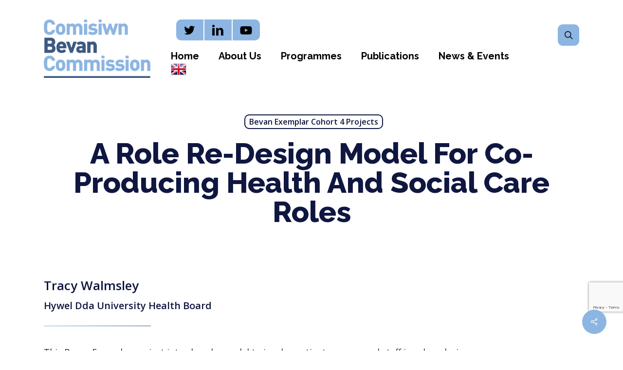

--- FILE ---
content_type: text/html
request_url: https://bevancommission.org/a-role-re-design-model-for-co-producing-health-and-social-care-roles/
body_size: 17805
content:
<!doctype html>
<html lang="en-GB" class="no-js">
<head>
<meta charset="UTF-8">
<meta name="viewport" content="width=device-width, initial-scale=1, maximum-scale=1, user-scalable=0" /><meta name='robots' content='index, follow, max-image-preview:large, max-snippet:-1, max-video-preview:-1' />
<script id="cookieyes" type="text/javascript" src="https://cdn-cookieyes.com/client_data/4db0134b36e7415d9c5a685e/script.js"></script>		<style>img:is([sizes="auto" i], [sizes^="auto," i]) { contain-intrinsic-size: 3000px 1500px }</style>
<!-- This site is optimized with the Yoast SEO plugin v25.6 - https://yoast.com/wordpress/plugins/seo/ -->
<title>A Role Re-Design Model for Co-Producing Health and Social Care Roles - Bevan Commission</title>
<link rel="canonical" href="https://bevancommission.org/a-role-re-design-model-for-co-producing-health-and-social-care-roles/" />
<meta property="og:locale" content="en_GB" />
<meta property="og:type" content="article" />
<meta property="og:title" content="A Role Re-Design Model for Co-Producing Health and Social Care Roles - Bevan Commission" />
<meta property="og:description" content="The introduction of a model to involve patients, carers and staff in role redesign." />
<meta property="og:url" content="https://bevancommission.org/a-role-re-design-model-for-co-producing-health-and-social-care-roles/" />
<meta property="og:site_name" content="Bevan Commission" />
<meta property="article:published_time" content="2024-06-28T15:34:01+00:00" />
<meta property="article:modified_time" content="2025-04-16T13:09:44+00:00" />
<meta property="og:image" content="https://bevancommission.org/wp-content/uploads/2023/10/absolutvision-82TpEld0_e4-unsplash-scaled.jpg" />
<meta property="og:image:width" content="1920" />
<meta property="og:image:height" content="1280" />
<meta property="og:image:type" content="image/jpeg" />
<meta name="author" content="Helen Williams" />
<meta name="twitter:card" content="summary_large_image" />
<meta name="twitter:creator" content="@bevancommission" />
<meta name="twitter:site" content="@bevancommission" />
<meta name="twitter:label1" content="Written by" />
<meta name="twitter:data1" content="Helen Williams" />
<meta name="twitter:label2" content="Estimated reading time" />
<meta name="twitter:data2" content="4 minutes" />
<script type="application/ld+json" class="yoast-schema-graph">{"@context":"https://schema.org","@graph":[{"@type":"Article","@id":"https://bevancommission.org/a-role-re-design-model-for-co-producing-health-and-social-care-roles/#article","isPartOf":{"@id":"https://bevancommission.org/a-role-re-design-model-for-co-producing-health-and-social-care-roles/"},"author":{"name":"Helen Williams","@id":"https://bevancommission.org/#/schema/person/fa5de48ccc8572e056b44229faef0182"},"headline":"A Role Re-Design Model for Co-Producing Health and Social Care Roles","datePublished":"2024-06-28T15:34:01+00:00","dateModified":"2025-04-16T13:09:44+00:00","mainEntityOfPage":{"@id":"https://bevancommission.org/a-role-re-design-model-for-co-producing-health-and-social-care-roles/"},"wordCount":914,"publisher":{"@id":"https://bevancommission.org/#organization"},"image":{"@id":"https://bevancommission.org/a-role-re-design-model-for-co-producing-health-and-social-care-roles/#primaryimage"},"thumbnailUrl":"https://bevancommission.org/wp-content/uploads/2023/10/absolutvision-82TpEld0_e4-unsplash-scaled.jpg","articleSection":["Bevan Exemplar Cohort 4 Projects"],"inLanguage":"en-GB"},{"@type":"WebPage","@id":"https://bevancommission.org/a-role-re-design-model-for-co-producing-health-and-social-care-roles/","url":"https://bevancommission.org/a-role-re-design-model-for-co-producing-health-and-social-care-roles/","name":"A Role Re-Design Model for Co-Producing Health and Social Care Roles - Bevan Commission","isPartOf":{"@id":"https://bevancommission.org/#website"},"primaryImageOfPage":{"@id":"https://bevancommission.org/a-role-re-design-model-for-co-producing-health-and-social-care-roles/#primaryimage"},"image":{"@id":"https://bevancommission.org/a-role-re-design-model-for-co-producing-health-and-social-care-roles/#primaryimage"},"thumbnailUrl":"https://bevancommission.org/wp-content/uploads/2023/10/absolutvision-82TpEld0_e4-unsplash-scaled.jpg","datePublished":"2024-06-28T15:34:01+00:00","dateModified":"2025-04-16T13:09:44+00:00","breadcrumb":{"@id":"https://bevancommission.org/a-role-re-design-model-for-co-producing-health-and-social-care-roles/#breadcrumb"},"inLanguage":"en-GB","potentialAction":[{"@type":"ReadAction","target":["https://bevancommission.org/a-role-re-design-model-for-co-producing-health-and-social-care-roles/"]}]},{"@type":"ImageObject","inLanguage":"en-GB","@id":"https://bevancommission.org/a-role-re-design-model-for-co-producing-health-and-social-care-roles/#primaryimage","url":"https://bevancommission.org/wp-content/uploads/2023/10/absolutvision-82TpEld0_e4-unsplash-scaled.jpg","contentUrl":"https://bevancommission.org/wp-content/uploads/2023/10/absolutvision-82TpEld0_e4-unsplash-scaled.jpg","width":1920,"height":1280},{"@type":"BreadcrumbList","@id":"https://bevancommission.org/a-role-re-design-model-for-co-producing-health-and-social-care-roles/#breadcrumb","itemListElement":[{"@type":"ListItem","position":1,"name":"Home","item":"https://bevancommission.org/"},{"@type":"ListItem","position":2,"name":"A Role Re-Design Model for Co-Producing Health and Social Care Roles"}]},{"@type":"WebSite","@id":"https://bevancommission.org/#website","url":"https://bevancommission.org/","name":"Bevan Commission","description":"The Bevan Commission is Wales’ leading health and care think tank","publisher":{"@id":"https://bevancommission.org/#organization"},"potentialAction":[{"@type":"SearchAction","target":{"@type":"EntryPoint","urlTemplate":"https://bevancommission.org/?s={search_term_string}"},"query-input":{"@type":"PropertyValueSpecification","valueRequired":true,"valueName":"search_term_string"}}],"inLanguage":"en-GB"},{"@type":"Organization","@id":"https://bevancommission.org/#organization","name":"Bevan Commission","url":"https://bevancommission.org/","logo":{"@type":"ImageObject","inLanguage":"en-GB","@id":"https://bevancommission.org/#/schema/logo/image/","url":"https://bevancommission.org/wp-content/uploads/2023/01/logo-01.png","contentUrl":"https://bevancommission.org/wp-content/uploads/2023/01/logo-01.png","width":583,"height":320,"caption":"Bevan Commission"},"image":{"@id":"https://bevancommission.org/#/schema/logo/image/"},"sameAs":["https://x.com/bevancommission","https://www.linkedin.com/company/bevan-commission","https://www.youtube.com/channel/UCJihf4RD-hjVby_1sbe8A5A"]},{"@type":"Person","@id":"https://bevancommission.org/#/schema/person/fa5de48ccc8572e056b44229faef0182","name":"Helen Williams","image":{"@type":"ImageObject","inLanguage":"en-GB","@id":"https://bevancommission.org/#/schema/person/image/","url":"https://secure.gravatar.com/avatar/994ebe072addf0eb1a09208cc17722e4?s=96&d=mm&r=g","contentUrl":"https://secure.gravatar.com/avatar/994ebe072addf0eb1a09208cc17722e4?s=96&d=mm&r=g","caption":"Helen Williams"},"url":"https://bevancommission.org/author/helenwilliams/"}]}</script>
<!-- / Yoast SEO plugin. -->
<link rel='dns-prefetch' href='//www.googletagmanager.com' />
<link rel='dns-prefetch' href='//fonts.googleapis.com' />
<link rel="alternate" type="application/rss+xml" title="Bevan Commission &raquo; Feed" href="https://bevancommission.org/feed/" />
<link rel="alternate" type="application/rss+xml" title="Bevan Commission &raquo; Comments Feed" href="https://bevancommission.org/comments/feed/" />
<link rel="alternate" type="application/rss+xml" title="Bevan Commission &raquo; A Role Re-Design Model for Co-Producing Health and Social Care Roles Comments Feed" href="https://bevancommission.org/a-role-re-design-model-for-co-producing-health-and-social-care-roles/feed/" />
<link rel="preload" href="https://bevancommission.org/wp-content/themes/salient/css/fonts/icomoon.woff?v=1.7" as="font" type="font/woff" crossorigin="anonymous"><!-- <link rel='stylesheet' id='contact-form-7-css' href='https://bevancommission.org/wp-content/plugins/contact-form-7/includes/css/styles.css?ver=6.0.6' type='text/css' media='all' /> -->
<!-- <link rel='stylesheet' id='wpa-css-css' href='https://bevancommission.org/wp-content/plugins/honeypot/includes/css/wpa.css?ver=2.3.04' type='text/css' media='all' /> -->
<!-- <link rel='stylesheet' id='salient-social-css' href='https://bevancommission.org/wp-content/plugins/salient-social/css/style.css?ver=1.2.3' type='text/css' media='all' /> -->
<link rel="stylesheet" type="text/css" href="//bevancommission.org/wp-content/cache/wpfc-minified/3228ti84/dc4pl.css" media="all"/>
<style id='salient-social-inline-css' type='text/css'>
.sharing-default-minimal .nectar-love.loved,
body .nectar-social[data-color-override="override"].fixed > a:before, 
body .nectar-social[data-color-override="override"].fixed .nectar-social-inner a,
.sharing-default-minimal .nectar-social[data-color-override="override"] .nectar-social-inner a:hover,
.nectar-social.vertical[data-color-override="override"] .nectar-social-inner a:hover {
background-color: #8cb5e2;
}
.nectar-social.hover .nectar-love.loved,
.nectar-social.hover > .nectar-love-button a:hover,
.nectar-social[data-color-override="override"].hover > div a:hover,
#single-below-header .nectar-social[data-color-override="override"].hover > div a:hover,
.nectar-social[data-color-override="override"].hover .share-btn:hover,
.sharing-default-minimal .nectar-social[data-color-override="override"] .nectar-social-inner a {
border-color: #8cb5e2;
}
#single-below-header .nectar-social.hover .nectar-love.loved i,
#single-below-header .nectar-social.hover[data-color-override="override"] a:hover,
#single-below-header .nectar-social.hover[data-color-override="override"] a:hover i,
#single-below-header .nectar-social.hover .nectar-love-button a:hover i,
.nectar-love:hover i,
.hover .nectar-love:hover .total_loves,
.nectar-love.loved i,
.nectar-social.hover .nectar-love.loved .total_loves,
.nectar-social.hover .share-btn:hover, 
.nectar-social[data-color-override="override"].hover .nectar-social-inner a:hover,
.nectar-social[data-color-override="override"].hover > div:hover span,
.sharing-default-minimal .nectar-social[data-color-override="override"] .nectar-social-inner a:not(:hover) i,
.sharing-default-minimal .nectar-social[data-color-override="override"] .nectar-social-inner a:not(:hover) {
color: #8cb5e2;
}
</style>
<!-- <link rel='stylesheet' id='font-awesome-css' href='https://bevancommission.org/wp-content/themes/salient/css/font-awesome.min.css?ver=4.7.1' type='text/css' media='all' /> -->
<!-- <link rel='stylesheet' id='salient-grid-system-css' href='https://bevancommission.org/wp-content/themes/salient/css/build/grid-system.css?ver=18.0.2' type='text/css' media='all' /> -->
<!-- <link rel='stylesheet' id='main-styles-css' href='https://bevancommission.org/wp-content/themes/salient/css/build/style.css?ver=18.0.2' type='text/css' media='all' /> -->
<!-- <link rel='stylesheet' id='nectar-header-megamenu-css' href='https://bevancommission.org/wp-content/themes/salient/css/build/header/header-megamenu.css?ver=18.0.2' type='text/css' media='all' /> -->
<!-- <link rel='stylesheet' id='nectar-single-styles-css' href='https://bevancommission.org/wp-content/themes/salient/css/build/single.css?ver=18.0.2' type='text/css' media='all' /> -->
<!-- <link rel='stylesheet' id='nectar-element-highlighted-text-css' href='https://bevancommission.org/wp-content/themes/salient/css/build/elements/element-highlighted-text.css?ver=18.0.2' type='text/css' media='all' /> -->
<!-- <link rel='stylesheet' id='nectar-element-recent-posts-css' href='https://bevancommission.org/wp-content/themes/salient/css/build/elements/element-recent-posts.css?ver=18.0.2' type='text/css' media='all' /> -->
<!-- <link rel='stylesheet' id='nectar-cf7-css' href='https://bevancommission.org/wp-content/themes/salient/css/build/third-party/cf7.css?ver=18.0.2' type='text/css' media='all' /> -->
<link rel="stylesheet" type="text/css" href="//bevancommission.org/wp-content/cache/wpfc-minified/2xzr4279/dc4yx.css" media="all"/>
<link rel='stylesheet' id='nectar_default_font_open_sans-css' href='https://fonts.googleapis.com/css?family=Open+Sans%3A300%2C400%2C600%2C700&#038;subset=latin%2Clatin-ext&#038;display=swap' type='text/css' media='all' />
<!-- <link rel='stylesheet' id='responsive-css' href='https://bevancommission.org/wp-content/themes/salient/css/build/responsive.css?ver=18.0.2' type='text/css' media='all' /> -->
<!-- <link rel='stylesheet' id='select2-css' href='https://bevancommission.org/wp-content/themes/salient/css/build/plugins/select2.css?ver=4.0.1' type='text/css' media='all' /> -->
<!-- <link rel='stylesheet' id='skin-ascend-css' href='https://bevancommission.org/wp-content/themes/salient/css/build/ascend.css?ver=18.0.2' type='text/css' media='all' /> -->
<!-- <link rel='stylesheet' id='salient-wp-menu-dynamic-css' href='https://bevancommission.org/wp-content/uploads/salient/menu-dynamic.css?ver=83214' type='text/css' media='all' /> -->
<!-- <link rel='stylesheet' id='js_composer_front-css' href='https://bevancommission.org/wp-content/themes/salient/css/build/plugins/js_composer.css?ver=18.0.2' type='text/css' media='all' /> -->
<!-- <link rel='stylesheet' id='dynamic-css-css' href='https://bevancommission.org/wp-content/uploads/salient/salient-dynamic-styles.css?ver=34077' type='text/css' media='all' /> -->
<link rel="stylesheet" type="text/css" href="//bevancommission.org/wp-content/cache/wpfc-minified/8nc0pgw8/dc4vp.css" media="all"/>
<style id='dynamic-css-inline-css' type='text/css'>
#page-header-bg[data-post-hs="default_minimal"] .inner-wrap{text-align:center}#page-header-bg[data-post-hs="default_minimal"] .inner-wrap >a,.material #page-header-bg.fullscreen-header .inner-wrap >a{color:#fff;font-weight:600;border:var(--nectar-border-thickness) solid rgba(255,255,255,0.4);padding:4px 10px;margin:5px 6px 0px 5px;display:inline-block;transition:all 0.2s ease;-webkit-transition:all 0.2s ease;font-size:14px;line-height:18px}body.material #page-header-bg.fullscreen-header .inner-wrap >a{margin-bottom:15px;}body.material #page-header-bg.fullscreen-header .inner-wrap >a{border:none;padding:6px 10px}body[data-button-style^="rounded"] #page-header-bg[data-post-hs="default_minimal"] .inner-wrap >a,body[data-button-style^="rounded"].material #page-header-bg.fullscreen-header .inner-wrap >a{border-radius:100px}body.single [data-post-hs="default_minimal"] #single-below-header span,body.single .heading-title[data-header-style="default_minimal"] #single-below-header span{line-height:14px;}#page-header-bg[data-post-hs="default_minimal"] #single-below-header{text-align:center;position:relative;z-index:100}#page-header-bg[data-post-hs="default_minimal"] #single-below-header span{float:none;display:inline-block}#page-header-bg[data-post-hs="default_minimal"] .inner-wrap >a:hover,#page-header-bg[data-post-hs="default_minimal"] .inner-wrap >a:focus{border-color:transparent}#page-header-bg.fullscreen-header .avatar,#page-header-bg[data-post-hs="default_minimal"] .avatar{border-radius:100%}#page-header-bg.fullscreen-header .meta-author span,#page-header-bg[data-post-hs="default_minimal"] .meta-author span{display:block}#page-header-bg.fullscreen-header .meta-author img{margin-bottom:0;height:50px;width:auto}#page-header-bg[data-post-hs="default_minimal"] .meta-author img{margin-bottom:0;height:40px;width:auto}#page-header-bg[data-post-hs="default_minimal"] .author-section{position:absolute;bottom:30px}#page-header-bg.fullscreen-header .meta-author,#page-header-bg[data-post-hs="default_minimal"] .meta-author{font-size:18px}#page-header-bg.fullscreen-header .author-section .meta-date,#page-header-bg[data-post-hs="default_minimal"] .author-section .meta-date{font-size:12px;color:rgba(255,255,255,0.8)}#page-header-bg.fullscreen-header .author-section .meta-date i{font-size:12px}#page-header-bg[data-post-hs="default_minimal"] .author-section .meta-date i{font-size:11px;line-height:14px}#page-header-bg[data-post-hs="default_minimal"] .author-section .avatar-post-info{position:relative;top:-5px}#page-header-bg.fullscreen-header .author-section a,#page-header-bg[data-post-hs="default_minimal"] .author-section a{display:block;margin-bottom:-2px}#page-header-bg[data-post-hs="default_minimal"] .author-section a{font-size:14px;line-height:14px}#page-header-bg.fullscreen-header .author-section a:hover,#page-header-bg[data-post-hs="default_minimal"] .author-section a:hover{color:rgba(255,255,255,0.85)!important}#page-header-bg.fullscreen-header .author-section,#page-header-bg[data-post-hs="default_minimal"] .author-section{width:100%;z-index:10;text-align:center}#page-header-bg.fullscreen-header .author-section{margin-top:25px;}#page-header-bg.fullscreen-header .author-section span,#page-header-bg[data-post-hs="default_minimal"] .author-section span{padding-left:0;line-height:20px;font-size:20px}#page-header-bg.fullscreen-header .author-section .avatar-post-info,#page-header-bg[data-post-hs="default_minimal"] .author-section .avatar-post-info{margin-left:10px}#page-header-bg.fullscreen-header .author-section .avatar-post-info,#page-header-bg.fullscreen-header .author-section .meta-author,#page-header-bg[data-post-hs="default_minimal"] .author-section .avatar-post-info,#page-header-bg[data-post-hs="default_minimal"] .author-section .meta-author{text-align:left;display:inline-block;top:9px}@media only screen and (min-width :690px) and (max-width :999px){body.single-post #page-header-bg[data-post-hs="default_minimal"]{padding-top:10%;padding-bottom:10%;}}@media only screen and (max-width :690px){#ajax-content-wrap #page-header-bg[data-post-hs="default_minimal"] #single-below-header span:not(.rich-snippet-hidden),#ajax-content-wrap .row.heading-title[data-header-style="default_minimal"] .col.section-title span.meta-category{display:inline-block;}.container-wrap[data-remove-post-comment-number="0"][data-remove-post-author="0"][data-remove-post-date="0"] .heading-title[data-header-style="default_minimal"] #single-below-header > span,#page-header-bg[data-post-hs="default_minimal"] .span_6[data-remove-post-comment-number="0"][data-remove-post-author="0"][data-remove-post-date="0"] #single-below-header > span{padding:0 8px;}.container-wrap[data-remove-post-comment-number="0"][data-remove-post-author="0"][data-remove-post-date="0"] .heading-title[data-header-style="default_minimal"] #single-below-header span,#page-header-bg[data-post-hs="default_minimal"] .span_6[data-remove-post-comment-number="0"][data-remove-post-author="0"][data-remove-post-date="0"] #single-below-header span{font-size:13px;line-height:10px;}.material #page-header-bg.fullscreen-header .author-section{margin-top:5px;}#page-header-bg.fullscreen-header .author-section{bottom:20px;}#page-header-bg.fullscreen-header .author-section .meta-date:not(.updated){margin-top:-4px;display:block;}#page-header-bg.fullscreen-header .author-section .avatar-post-info{margin:10px 0 0 0;}}#page-header-bg h1,#page-header-bg .subheader,.nectar-box-roll .overlaid-content h1,.nectar-box-roll .overlaid-content .subheader,#page-header-bg #portfolio-nav a i,body .section-title #portfolio-nav a:hover i,.page-header-no-bg h1,.page-header-no-bg span,#page-header-bg #portfolio-nav a i,#page-header-bg span,#page-header-bg #single-below-header a:hover,#page-header-bg #single-below-header a:focus,#page-header-bg.fullscreen-header .author-section a{color:#ffffff!important;}body #page-header-bg .pinterest-share i,body #page-header-bg .facebook-share i,body #page-header-bg .linkedin-share i,body #page-header-bg .twitter-share i,body #page-header-bg .google-plus-share i,body #page-header-bg .icon-salient-heart,body #page-header-bg .icon-salient-heart-2{color:#ffffff;}#page-header-bg[data-post-hs="default_minimal"] .inner-wrap > a:not(:hover){color:#ffffff;border-color:rgba(255,255,255,0.4);}.single #page-header-bg #single-below-header > span{border-color:rgba(255,255,255,0.4);}body .section-title #portfolio-nav a:hover i{opacity:0.75;}.single #page-header-bg .blog-title #single-meta .nectar-social.hover > div a,.single #page-header-bg .blog-title #single-meta > div a,.single #page-header-bg .blog-title #single-meta ul .n-shortcode a,#page-header-bg .blog-title #single-meta .nectar-social.hover .share-btn{border-color:rgba(255,255,255,0.4);}.single #page-header-bg .blog-title #single-meta .nectar-social.hover > div a:hover,#page-header-bg .blog-title #single-meta .nectar-social.hover .share-btn:hover,.single #page-header-bg .blog-title #single-meta div > a:hover,.single #page-header-bg .blog-title #single-meta ul .n-shortcode a:hover,.single #page-header-bg .blog-title #single-meta ul li:not(.meta-share-count):hover > a{border-color:rgba(255,255,255,1);}.single #page-header-bg #single-meta div span,.single #page-header-bg #single-meta > div a,.single #page-header-bg #single-meta > div i{color:#ffffff!important;}.single #page-header-bg #single-meta ul .meta-share-count .nectar-social a i{color:rgba(255,255,255,0.7)!important;}.single #page-header-bg #single-meta ul .meta-share-count .nectar-social a:hover i{color:rgba(255,255,255,1)!important;}@media only screen and (min-width:1000px){body #ajax-content-wrap.no-scroll{min-height:calc(100vh - 200px);height:calc(100vh - 200px)!important;}}@media only screen and (min-width:1000px){#page-header-wrap.fullscreen-header,#page-header-wrap.fullscreen-header #page-header-bg,html:not(.nectar-box-roll-loaded) .nectar-box-roll > #page-header-bg.fullscreen-header,.nectar_fullscreen_zoom_recent_projects,#nectar_fullscreen_rows:not(.afterLoaded) > div{height:calc(100vh - 199px);}.wpb_row.vc_row-o-full-height.top-level,.wpb_row.vc_row-o-full-height.top-level > .col.span_12{min-height:calc(100vh - 199px);}html:not(.nectar-box-roll-loaded) .nectar-box-roll > #page-header-bg.fullscreen-header{top:200px;}.nectar-slider-wrap[data-fullscreen="true"]:not(.loaded),.nectar-slider-wrap[data-fullscreen="true"]:not(.loaded) .swiper-container{height:calc(100vh - 198px)!important;}.admin-bar .nectar-slider-wrap[data-fullscreen="true"]:not(.loaded),.admin-bar .nectar-slider-wrap[data-fullscreen="true"]:not(.loaded) .swiper-container{height:calc(100vh - 198px - 32px)!important;}}.admin-bar[class*="page-template-template-no-header"] .wpb_row.vc_row-o-full-height.top-level,.admin-bar[class*="page-template-template-no-header"] .wpb_row.vc_row-o-full-height.top-level > .col.span_12{min-height:calc(100vh - 32px);}body[class*="page-template-template-no-header"] .wpb_row.vc_row-o-full-height.top-level,body[class*="page-template-template-no-header"] .wpb_row.vc_row-o-full-height.top-level > .col.span_12{min-height:100vh;}@media only screen and (max-width:999px){.using-mobile-browser #nectar_fullscreen_rows:not(.afterLoaded):not([data-mobile-disable="on"]) > div{height:calc(100vh - 176px);}.using-mobile-browser .wpb_row.vc_row-o-full-height.top-level,.using-mobile-browser .wpb_row.vc_row-o-full-height.top-level > .col.span_12,[data-permanent-transparent="1"].using-mobile-browser .wpb_row.vc_row-o-full-height.top-level,[data-permanent-transparent="1"].using-mobile-browser .wpb_row.vc_row-o-full-height.top-level > .col.span_12{min-height:calc(100vh - 176px);}html:not(.nectar-box-roll-loaded) .nectar-box-roll > #page-header-bg.fullscreen-header,.nectar_fullscreen_zoom_recent_projects,.nectar-slider-wrap[data-fullscreen="true"]:not(.loaded),.nectar-slider-wrap[data-fullscreen="true"]:not(.loaded) .swiper-container,#nectar_fullscreen_rows:not(.afterLoaded):not([data-mobile-disable="on"]) > div{height:calc(100vh - 123px);}.wpb_row.vc_row-o-full-height.top-level,.wpb_row.vc_row-o-full-height.top-level > .col.span_12{min-height:calc(100vh - 123px);}body[data-transparent-header="false"] #ajax-content-wrap.no-scroll{min-height:calc(100vh - 123px);height:calc(100vh - 123px);}}.nectar-highlighted-text[data-color="#ffffff"]:not([data-style="text_outline"]) em{background-image:linear-gradient(to right,#ffffff 0,#ffffff 100%);}.nectar-highlighted-text[data-color="#ffffff"]:not([data-style="text_outline"]) em.has-link,.nectar-highlighted-text[data-color="#ffffff"]:not([data-style="text_outline"]) a em{background-image:linear-gradient(to right,#ffffff 0,#ffffff 100%),linear-gradient(to right,#ffffff 0,#ffffff 100%);}.wpb_column[data-cfc="true"] h1,.wpb_column[data-cfc="true"] h2,.wpb_column[data-cfc="true"] h3,.wpb_column[data-cfc="true"] h4,.wpb_column[data-cfc="true"] h5,.wpb_column[data-cfc="true"] h6,.wpb_column[data-cfc="true"] p{color:inherit}.nectar_icon_wrap i{vertical-align:middle;top:0;}.nectar_icon_wrap i[class*="nectar-brands"]{display:inline-block;}.wpb_wrapper > .nectar_icon_wrap{margin-bottom:0;}.nectar_icon_wrap i{transition:color .25s ease;}.nectar_icon_wrap path{transition:fill .25s ease;}.nectar-pulsate i{display:block;border-radius:200px;background-color:currentColor;position:relative;}.nectar-pulsate i:after{display:block;position:absolute;top:50%;left:50%;content:"";width:100%;height:100%;margin:-50% auto auto -50%;-webkit-transform-origin:50% 50%;transform-origin:50% 50%;border-radius:50%;background-color:currentColor;opacity:1;z-index:11;pointer-events:none;animation:nectar_pulsate 2s cubic-bezier(.2,1,.2,1) infinite;}@keyframes nectar_pulsate{0%{opacity:0.6;transform:scale(1);}100%{opacity:0;transform:scale(3);}}.nectar_icon_wrap[data-style="shadow-bg"] .nectar_icon{line-height:0;border:2px solid rgba(0,0,0,0.065);text-align:center;border-radius:150px;position:relative;transition:background-color .45s cubic-bezier(0.25,1,0.33,1),border-color .45s cubic-bezier(0.25,1,0.33,1)}.nectar_icon_wrap[data-style="shadow-bg"] .nectar_icon{border:0;}.nectar_icon_wrap[data-style="shadow-bg"] .nectar_icon:before,.nectar_icon_wrap[data-style="shadow-bg"] .nectar_icon:after{height:100%;width:100%;top:0;left:0;content:"";position:absolute;display:block;border-radius:100px;z-index:-1;opacity:1;}.nectar_icon_wrap[data-style="shadow-bg"] .nectar_icon i{display:inline-block;vertical-align:middle;max-width:none;top:0;}.nectar_icon_wrap[data-style="shadow-bg"][data-color="white"] .nectar_icon i{color:var(--icon-color,#000)!important;}.nectar_icon_wrap[data-style="shadow-bg"][data-color="white"] .nectar_icon svg path{fill:var(--icon-color,#000)!important;}.nectar_icon_wrap[data-style="shadow-bg"] .nectar_icon:before{box-shadow:0 15px 28px #000;opacity:0.1;}.nectar_icon_wrap[data-style="shadow-bg"] .nectar_icon:after{background-color:var(--icon-color,#fff);}.nectar_icon_wrap[data-style="shadow-bg"]:not([data-color="white"]) .nectar_icon i{color:var(--icon-color,#fff)!important;}.nectar_icon_wrap[data-style="shadow-bg"] .nectar_icon.icon_color_custom_ffffff,.nectar_icon_wrap[data-style="shadow-bg"] .nectar_icon.icon_color_custom_ffffff:after{background-color:#ffffff!important;}.nectar_icon_wrap[data-style="shadow-bg"] .nectar_icon.icon_color_custom_ffffff:before{box-shadow:0px 15px 28px #ffffff!important;}.nectar_icon_wrap[data-style="shadow-bg"] .nectar_icon.icon_color_custom_ffffff .svg-icon-holder svg path{stroke:var(--icon-color,#fff)!important;}.nectar_icon_wrap[data-style="shadow-bg"]:not([data-color=white]) .nectar_icon .im-icon-wrap path{fill:var(--icon-color,#fff);}.nectar_icon_wrap:not([data-style="soft-bg"]):not([data-style="shadow-bg"]) .nectar_icon.icon_color_custom_ffffff .svg-icon-holder[data-color] svg path{stroke:#ffffff!important;}.nectar_icon_wrap[data-padding="10px"] .nectar_icon{padding:10px;}@media only screen and (max-width:690px){body .vc_row.inner_row.top_padding_phone_20px{padding-top:20px!important;}}.screen-reader-text,.nectar-skip-to-content:not(:focus){border:0;clip:rect(1px,1px,1px,1px);clip-path:inset(50%);height:1px;margin:-1px;overflow:hidden;padding:0;position:absolute!important;width:1px;word-wrap:normal!important;}.row .col img:not([srcset]){width:auto;}.row .col img.img-with-animation.nectar-lazy:not([srcset]){width:100%;}
.grecaptcha-badge {
z-index: 10;
bottom: 80px !important;
}
#cn-accept-cookie, #cn-refuse-cookie {background-color: #2bbab0;font-size: 18px;line-height: 25px;}
html{
max-width:100%;
overflow-y:scroll;
overflow-x:hidden;
}
.alt-color-one {
color: #8cb5e2 !important;
}
.alt-color-two {
color: #3d5981 !important;
}
.alt-color-three {
color: #0f1740 !important;
}
.max-width-one {
max-width: 620px;
}
@media only screen and (max-width: 999px) {
.max-width-one {
max-width: 100%;
}
}
.col.has-animation[data-animation=fade-in-from-right],
.nectar-fancy-box.has-animation[data-animation=fade-in-from-right],
.wpb_column.has-animation[data-animation=fade-in-from-right] {
transform: translateX(0);
}
/*-----Header-----*/
body #header-outer[data-transparent-header="true"].transparent {
background-color: rgba(32,38,47,0.60) !important;
}
/*-----Secondary Header-----*/
body #header-secondary-outer .nectar-center-text {
width: auto;
padding: 0;
right: 0;
left: auto;
transform: translate(0, -50%);
}
@media only screen and (max-width: 999px) {
#header-secondary-outer[data-mobile=display_full] .nectar-center-text {
width: 100%;
}
}
@media screen and (max-width:1080px) and (min-width: 691px) {
body #header-secondary-outer .container nav {
display: flex;
align-items: center;
}
body #header-secondary-outer .container nav .nectar-center-text {
padding: 0;
margin: 0 !important;
}
body #header-secondary-outer .container nav #social {
text-align: left;
}
}
/*-----Nav Fix-----*/
#header-outer .sf-menu >li:hover >ul, #header-outer .sf-menu >.sfHover >ul {
top: 80%;
}
#header-outer.small-nav .sf-menu >li:hover >ul, #header-outer.small-nav .sf-menu >.sfHover >ul {
top: 100%;
}
#header-outer nav>ul>.megamenu.nectar-megamenu-menu-item>.sub-menu {
padding-top: 30px;
padding-bottom: 30px;
}
#header-outer nav>ul>.megamenu.nectar-megamenu-menu-item>.sub-menu,
#header-outer nav>ul>.nectar-megamenu-menu-item>.sub-menu {
flex-wrap: wrap;
}
#header-outer nav > ul > .megamenu.nectar-megamenu-menu-item > .sub-menu > li {
padding: 0;
border-left: 2px solid #8cb5e2;
}
#header-outer nav > ul > .megamenu.nectar-megamenu-menu-item > .sub-menu > li a {
padding: 20px 20px;
}
[data-megamenu-width=full-width] #top nav {
align-items: center;
}
[data-megamenu-width=full-width] #top nav > ul {
flex-wrap: wrap;
justify-content: end;
height: fit-content;
padding: 30px 0;
}
#top nav > ul > li {
order: 2;
}
[data-megamenu-width=full-width] #top nav > ul > li#social-in-menu {
width: 100%;
order: 1;
justify-content: right;
height: fit-content;
padding-bottom: 20px;
}
[data-megamenu-width=full-width] .small-nav #top nav > ul > li#social-in-menu {
display: none !important;
}
[data-megamenu-width=full-width] #top nav > ul > li#social-in-menu a {
padding: 0 10px !important;
margin: 1px !important;
background: #8cb5e2;
}
#header-outer #social-in-menu i,
.material #slide-out-widget-area.slide-out-from-right .off-canvas-social-links a i {
font-size: 25px;
line-height: 45px;
height: 43px;
width: 36px;
}
body #header-outer:not(.transparent) #social-in-menu a i:after {
color: #fff !important;
}
[data-megamenu-width=full-width] #top nav > ul > li#social-in-menu a:first-child {
border-top-left-radius: 10px;
border-bottom-left-radius: 10px;
}
[data-megamenu-width=full-width] #top nav > ul > li#social-in-menu a:last-child {
border-top-right-radius: 10px;
border-bottom-right-radius: 10px;
}
a.glink img {
margin: 0 !important;
}
body.ascend #header-outer[data-full-width=false] #top nav>ul.buttons {
height: 161px;
padding: 30px 0;
align-items: baseline;
}
body.ascend #header-outer[data-full-width=false] #top nav>ul.buttons > li {
background: #8cb5e2;
padding: 12px 10px;
border-radius: 10px;
}
body.ascend #header-outer[data-full-width=false] #top nav>ul.buttons > li> div {
padding:0 !important;
}
body.ascend #header-outer[data-full-width=false] #top nav>ul.buttons > li#search-btn > div a:hover span.icon-salient-search {
color: #fff !important;
}
body.ascend #header-outer.small-nav[data-full-width=false] #top nav>ul.buttons {
height: 114px;
align-items: center;
}
@media only screen and (max-width: 1220px) {
[data-megamenu-width=full-width] #top nav .menu-item-gtranslate {
display: none !important;
}
[data-megamenu-width=full-width] #top nav > ul > li#social-in-menu {
padding: 0;
}
}
/*---------Buttons-----*/
.button-full-width {
width: 100%;
text-align: center;
}
.button-center {
text-align: center;
}
/* Home Slider
=====================*/
.swiper-slide .content h1 {
font-size: 100px;
line-height: 110px;
}
.swiper-slide .content h1 .word:nth-child(2) {
color: #8cb5e2;
}
#ajax-content-wrap .video-texture {
display: block !important;
}
body:not([data-button-style*="shadow"]) .swiper-slide .button a:after {
border-radius: 100px;
}
@media only screen and (max-width: 999px) {
#ajax-content-wrap .video-texture {
display: block;
}
body .nectar-slider-wrap[data-full-width="true"] .swiper-slide .content p {
font-size: 23px!important;
line-height: 25px!important;
}
.nectar-slider-wrap .swiper-container .swiper-slide .button a {
padding: 10px 30px;
font-size: 23px;
}
}
/* Search Bar
=====================*/
#ajax-content-wrap .search-cont-bar form {
display: flex;
justify-content: center;
}
#ajax-content-wrap .search-cont-bar input {
width: 80%;
max-width: 500px;
padding: 15px 25px;
color: #333;
background: #fff;
border: none !important;
border-top-left-radius: 50px;
border-bottom-left-radius: 50px;
}
#ajax-content-wrap .search-cont-bar button:hover,
#ajax-content-wrap .search-cont-bar button {
background: #fff !important;
font-size: 20px;
line-height: 20px;
border-radius: 0 !important;
border-top-right-radius: 50px !important;
border-bottom-right-radius: 50px !important;
}
#ajax-content-wrap .search-cont-bar button .icon-salient-search {
color: #333;
background: #fff;
}
#ajax-content-wrap .search-cont-bar button .text {
display: none;
}
.search-results #ajax-content-wrap > .container-wrap .main-content > .row > .col {
width: 100%;
margin: 2%;
}
/* three column block
=====================*/
.three-col-block .vc_column-inner > .wpb_wrapper {
height: 100%;
}
#ajax-content-wrap .three-col-block .nectar-button {
width: 100%;
height: auto;
margin: 0;
padding: 15px 8%;
text-align: center;
position: absolute;
top: auto;
bottom: 0;
transform: translate(0, 0) !important;
border-radius: 5px !important;
}
.icon-bubble .nectar_icon {
background: #fff;
border-radius: 500px;
}
.icon-bubble .nectar_icon {
}
.icon-hover-one .nectar_icon_wrap[data-style="shadow-bg"][data-color="extra-color-1"] .nectar_icon:hover:after {
background: #39c;
}
.font-orig p {
font-family: Raleway;
font-size: 16px;
line-height: 30px;
}
/* Our Team
=====================*/
.full-width-section .team-member {
margin-top: 0;
}
.full-width-section .team-member .team-member-image {
border-radius: 5px;
overflow: hidden;
}
.full-width-section .team-member .team-meta {
padding: 0 30px;
}
.nectar_team_member_overlay .team_member_details {
padding-bottom: 8%;
padding-top: 4%;
}
@media only screen and (min-width: 1px) and (max-width: 999px) {
.full-width-section .team-member {
margin-bottom: 15px !important;
}
}
/* three column team
=====================*/
.three-col-team .img-with-aniamtion-wrap[data-border-radius="20px"] .img-with-animation {
border-radius: 2000px;
}
/* image border
=====================*/
.image-height-right .column-image-bg-wrap .column-image-bg {
background-size: auto 100% !important;
background-repeat: no-repeat;
background-color: #fff;
}
.background-image-border .column-image-bg {
margin: 10px;
width: calc(100% - 20px) !important;
height: calc(100% - 20px) !important;
}
/* CTA Icon Change
=====================*/
.cta-icon-alt-color .nectar_icon_wrap[data-style=shadow-bg]:not([data-color=white]) .nectar_icon i {
color: #8cb5e2 !important;
}
.cta-icon-alt-color .nectar_icon_wrap[data-style="shadow-bg"]:hover .nectar_icon.icon_color_custom_ffffff,
.cta-icon-alt-color .nectar_icon_wrap[data-style="shadow-bg"]:hover .nectar_icon.icon_color_custom_ffffff:after {
background: #8cb5e2 !important;
}
.cta-icon-alt-color .nectar_icon_wrap[data-style=shadow-bg]:not([data-color=white]):hover .nectar_icon i {
color: #fff !important;
}
/* map fill
=====================*/
.map-box *,
.map-box > .vc_column-inner > .wpb_wrapper > .wpb_raw_code .wpb_wrapper {
height: 100%;
}
/* Short Form
=====================*/
.short-form-block form {
display: flex;
flex-wrap: wrap;
align-items: center;
}
.short-form-block form p {
width: 100%;
padding: 10px;
}
.short-form-block form p:nth-child(2) {
width: 50%;
order: 1;
}
.short-form-block form p:nth-child(3) {
width: 50%;
order: 2;
}
.short-form-block form p:nth-child(4) {
order: 3;
}
.short-form-block form p:nth-child(4) textarea {
height: 100px;
}
.short-form-block form p:nth-child(5) {
width: 70%;
order: 5;
}
.short-form-block form p:nth-child(6) {
width: 30%;
order: 4;
}
body[data-form-style="minimal"] .short-form-block textarea,
body[data-form-style="minimal"] .short-form-block input,
body[data-form-style="minimal"] .short-form-block input[type=text]:focus,
.short-form-block form p input {
}
.short-form-block form p:nth-child(6) input {
width: 100%;
}
body[data-form-submit=regular] .container-wrap .short-form-block input[type=submit] {
background: #8cb5e2 !important;
}
body[data-form-submit=regular] .container-wrap .short-form-block input[type=submit]:hover {
background: #8cb5e2 !important;
}
@media screen and (max-width:690px) {
.short-form-block form p,
.short-form-block form p:nth-child(2),
.short-form-block form p:nth-child(3),
.short-form-block form p:nth-child(4),
.short-form-block form p:nth-child(5),
.short-form-block form p:nth-child(6) {
width: 100%;
}
.short-form-block form p:nth-child(5) {
order:5;
}
.short-form-block form p:nth-child(5) {
order:4;
}
}
/* Donate
=====================*/
/* Horizontal List
----------------------*/
#ajax-content-wrap .nectar-hor-list-item {
padding: 10px 22px;
}
/* Blog page
----------------------*/
.single-post #ajax-content-wrap .post-area.col {
max-width: unset;
}
.nectar-category-grid .nectar-category-grid-item .inner {
border-radius: 5px;
}
.single-post #ajax-content-wrap .container-wrap {
padding: 0 !important;
}
.single-post #ajax-content-wrap .container-wrap .related-post-wrap {
margin-top: 0;
}
.single-post #ajax-content-wrap .container-wrap h3.related-title {
padding-top: 4%;
}
.single-post #ajax-content-wrap .container-wrap .blog-recent {
padding-bottom: 4%;
}
.single-post #ajax-content-wrap .container-wrap .content-inner {
padding-bottom: 0;
}
/*---------Footer-----*/
#footer-outer {
}
#footer-outer #footer-widgets .container .row {
display: flex;
flex-wrap: wrap;
}
#footer-outer #footer-widgets .container .row .col {
/*    width: 40%;*/
padding: 0 15px;
margin: 0;
}
#footer-outer #footer-widgets .container .row .col:first-child {
/*    width: 20%;*/
}
#footer-outer .widget {
margin-bottom: 10px;
}
#footer-outer h3 {
color: #fff;
margin-bottom: 20px;
}
#footer-outer #footer-widgets .container .row iframe {
border-radius: 5px;
}
#footer-outer a,
#footer-outer b {
color: #8cb5e2;
}
#footer-outer .widget.widget_nav_menu ul ul {
display: none !important;
}
#footer-outer #copyright .container {
display: flex;
align-items: center;
}
#footer-outer #copyright .container .col:first-child {
width: calc(100% - 175px);
margin:0;
}
#footer-outer #copyright .container .col:last-child {
width: 170px;
}
@media only screen and (min-width: 1px) and (max-width: 999px) {
#footer-outer #footer-widgets .container .row .col,
#footer-outer #footer-widgets .container .row .col:first-child {
width: 50%;
}
}
@media screen and (max-width:690px) {
#footer-outer #footer-widgets .container .row .col,
#footer-outer #footer-widgets .container .row .col:first-child {
width: 100%;
}
#footer-outer #footer-widgets > .container {
max-width: 400px;
}
#footer-outer #copyright .container {
flex-wrap: wrap;
}
#footer-outer #copyright .container .col:first-child,
#footer-outer #copyright .container .col:last-child {
width: 100%;
margin: 10px 0;
}
}
@media screen and (max-width:1080px) and (min-width: 691px) {
#footer-outer #footer-widgets .container .row .col {
width: 48%;
}
#footer-outer #footer-widgets .container .row .col:first-child {
display: none;
}
}
@media screen and (max-width:690px) {
body #header-secondary-outer .container nav #social {
display: none;
}
body #header-secondary-outer .container nav .nectar-center-text {
display: block !important;
text-align: center;
padding: 0;
margin: 10px auto !important;
}
#ajax-content-wrap .main-content {
max-width: 400px;
}
}
</style>
<link rel='stylesheet' id='salient-child-style-css' href='https://bevancommission.org/wp-content/themes/salient-child/style.css?ver=18.0.2' type='text/css' media='all' />
<link rel='stylesheet' id='redux-google-fonts-salient_redux-css' href='https://fonts.googleapis.com/css?family=Raleway%3A700%2C800%7COpen+Sans%3A400&#038;subset=latin&#038;display=swap&#038;ver=6.6.4' type='text/css' media='all' />
<script src='//bevancommission.org/wp-content/cache/wpfc-minified/8ilu5svo/dc4pl.js' type="text/javascript"></script>
<!-- <script type="text/javascript" src="https://bevancommission.org/wp-includes/js/jquery/jquery.min.js?ver=3.7.1" id="jquery-core-js"></script> -->
<!-- <script type="text/javascript" src="https://bevancommission.org/wp-includes/js/jquery/jquery-migrate.min.js?ver=3.4.1" id="jquery-migrate-js"></script> -->
<!-- Google tag (gtag.js) snippet added by Site Kit -->
<!-- Google Analytics snippet added by Site Kit -->
<script type="text/javascript" src="https://www.googletagmanager.com/gtag/js?id=GT-TX2VK28" id="google_gtagjs-js" async></script>
<script type="text/javascript" id="google_gtagjs-js-after">
/* <![CDATA[ */
window.dataLayer = window.dataLayer || [];function gtag(){dataLayer.push(arguments);}
gtag("set","linker",{"domains":["bevancommission.org"]});
gtag("js", new Date());
gtag("set", "developer_id.dZTNiMT", true);
gtag("config", "GT-TX2VK28");
window._googlesitekit = window._googlesitekit || {}; window._googlesitekit.throttledEvents = []; window._googlesitekit.gtagEvent = (name, data) => { var key = JSON.stringify( { name, data } ); if ( !! window._googlesitekit.throttledEvents[ key ] ) { return; } window._googlesitekit.throttledEvents[ key ] = true; setTimeout( () => { delete window._googlesitekit.throttledEvents[ key ]; }, 5 ); gtag( "event", name, { ...data, event_source: "site-kit" } ); }; 
/* ]]> */
</script>
<script></script><link rel="https://api.w.org/" href="https://bevancommission.org/wp-json/" /><link rel="alternate" title="JSON" type="application/json" href="https://bevancommission.org/wp-json/wp/v2/posts/13963" /><link rel="EditURI" type="application/rsd+xml" title="RSD" href="https://bevancommission.org/xmlrpc.php?rsd" />
<link rel='shortlink' href='https://bevancommission.org/?p=13963' />
<link rel="alternate" title="oEmbed (JSON)" type="application/json+oembed" href="https://bevancommission.org/wp-json/oembed/1.0/embed?url=https%3A%2F%2Fbevancommission.org%2Fa-role-re-design-model-for-co-producing-health-and-social-care-roles%2F" />
<link rel="alternate" title="oEmbed (XML)" type="text/xml+oembed" href="https://bevancommission.org/wp-json/oembed/1.0/embed?url=https%3A%2F%2Fbevancommission.org%2Fa-role-re-design-model-for-co-producing-health-and-social-care-roles%2F&#038;format=xml" />
<meta name="generator" content="Site Kit by Google 1.170.0" /><!-- Google tag (gtag.js) -->
<script async src="https://www.googletagmanager.com/gtag/js?id=G-YGRGFTZV13"></script>
<script>
window.dataLayer = window.dataLayer || [];
function gtag(){dataLayer.push(arguments);}
gtag('js', new Date());
gtag('config', 'G-YGRGFTZV13');
</script>
<script src='//bevancommission.org/wp-content/cache/wpfc-minified/1yll81au/dc4pl.js' type="text/javascript"></script>
<!-- <script type="text/javascript" src="https://bevancommission.org/wp-content/themes/salient-child/js/main.js"></script> --><script type="text/javascript"> var root = document.getElementsByTagName( "html" )[0]; root.setAttribute( "class", "js" ); </script><style type="text/css">.recentcomments a{display:inline !important;padding:0 !important;margin:0 !important;}</style><meta name="generator" content="Powered by WPBakery Page Builder - drag and drop page builder for WordPress."/>
<link rel="icon" href="https://bevancommission.org/wp-content/uploads/2023/01/favicon-300x300-1-100x100.png" sizes="32x32" />
<link rel="icon" href="https://bevancommission.org/wp-content/uploads/2023/01/favicon-300x300-1-300x300.png" sizes="192x192" />
<link rel="apple-touch-icon" href="https://bevancommission.org/wp-content/uploads/2023/01/favicon-300x300-1-300x300.png" />
<meta name="msapplication-TileImage" content="https://bevancommission.org/wp-content/uploads/2023/01/favicon-300x300-1-300x300.png" />
<noscript><style> .wpb_animate_when_almost_visible { opacity: 1; }</style></noscript></head><body class="post-template-default single single-post postid-13963 single-format-standard ascend wpb-js-composer js-comp-ver-7.7.2 vc_responsive" data-footer-reveal="false" data-footer-reveal-shadow="none" data-header-format="default" data-body-border="off" data-boxed-style="" data-header-breakpoint="1220" data-dropdown-style="minimal" data-cae="easeOutQuart" data-cad="700" data-megamenu-width="full-width" data-aie="zoom-out" data-ls="magnific" data-apte="horizontal_swipe" data-hhun="0" data-fancy-form-rcs="1" data-form-style="minimal" data-form-submit="regular" data-is="minimal" data-button-style="slightly_rounded" data-user-account-button="false" data-flex-cols="true" data-col-gap="default" data-header-inherit-rc="false" data-header-search="true" data-animated-anchors="true" data-ajax-transitions="false" data-full-width-header="false" data-slide-out-widget-area="true" data-slide-out-widget-area-style="slide-out-from-right" data-user-set-ocm="off" data-loading-animation="none" data-bg-header="false" data-responsive="1" data-ext-responsive="true" data-ext-padding="90" data-header-resize="1" data-header-color="custom" data-transparent-header="false" data-cart="false" data-remove-m-parallax="" data-remove-m-video-bgs="" data-m-animate="0" data-force-header-trans-color="light" data-smooth-scrolling="0" data-permanent-transparent="false" >
<script type="text/javascript">
(function(window, document) {
document.documentElement.classList.remove("no-js");
if(navigator.userAgent.match(/(Android|iPod|iPhone|iPad|BlackBerry|IEMobile|Opera Mini)/)) {
document.body.className += " using-mobile-browser mobile ";
}
if(navigator.userAgent.match(/Mac/) && navigator.maxTouchPoints && navigator.maxTouchPoints > 2) {
document.body.className += " using-ios-device ";
}
if( !("ontouchstart" in window) ) {
var body = document.querySelector("body");
var winW = window.innerWidth;
var bodyW = body.clientWidth;
if (winW > bodyW + 4) {
body.setAttribute("style", "--scroll-bar-w: " + (winW - bodyW - 4) + "px");
} else {
body.setAttribute("style", "--scroll-bar-w: 0px");
}
}
})(window, document);
</script><nav aria-label="Skip links" class="nectar-skip-to-content-wrap"><a href="#ajax-content-wrap" class="nectar-skip-to-content">Skip to main content</a></nav>	
<div id="header-space"  data-header-mobile-fixed='1'></div> 
<div id="header-outer" data-has-menu="true" data-has-buttons="yes" data-header-button_style="default" data-using-pr-menu="false" data-mobile-fixed="1" data-ptnm="false" data-lhe="animated_underline" data-user-set-bg="#ffffff" data-format="default" data-permanent-transparent="false" data-megamenu-rt="1" data-remove-fixed="0" data-header-resize="1" data-cart="false" data-transparency-option="0" data-box-shadow="none" data-shrink-num="50" data-using-secondary="0" data-using-logo="1" data-logo-height="120" data-m-logo-height="100" data-padding="40" data-full-width="false" data-condense="false" >
<header id="top" role="banner" aria-label="Main Menu">
<div class="container">
<div class="row">
<div class="col span_3">
<a id="logo" href="https://bevancommission.org" data-supplied-ml-starting-dark="false" data-supplied-ml-starting="false" data-supplied-ml="false" >
<img class="stnd skip-lazy dark-version" width="583" height="320" alt="Bevan Commission" src="https://bevancommission.org/wp-content/uploads/2023/01/logo-01.png"  />				</a>
</div><!--/span_3-->
<div class="col span_9 col_last">
<div class="nectar-mobile-only mobile-header"><div class="inner"><ul id="menu-navigation" class="sf-menu"><li class="menu-item menu-item-gtranslate menu-item-has-children notranslate"><a href="#" data-gt-lang="en" class="gt-current-wrapper notranslate"><img src="https://bevancommission.org/wp-content/plugins/gtranslate/flags/32/en.png" width="32" height="32" alt="en" loading="lazy"></a><ul class="dropdown-menu sub-menu"><li class="menu-item menu-item-gtranslate-child"><a href="#" data-gt-lang="en" class="gt-current-lang notranslate"><img src="https://bevancommission.org/wp-content/plugins/gtranslate/flags/32/en.png" width="32" height="32" alt="en" loading="lazy"></a></li><li class="menu-item menu-item-gtranslate-child"><a href="#" data-gt-lang="cy" class="notranslate"><img src="https://bevancommission.org/wp-content/plugins/gtranslate/flags/32/cy.png" width="32" height="32" alt="cy" loading="lazy"></a></li></ul></li></ul></div></div>
<a class="mobile-search" href="#searchbox"><span class="nectar-icon icon-salient-search" aria-hidden="true"></span><span class="screen-reader-text">search</span></a>
<div class="slide-out-widget-area-toggle mobile-icon slide-out-from-right" data-custom-color="false" data-icon-animation="simple-transform">
<div> <a href="#slide-out-widget-area" role="button" aria-label="Navigation Menu" aria-expanded="false" class="closed">
<span class="screen-reader-text">Menu</span><span aria-hidden="true"> <i class="lines-button x2"> <i class="lines"></i> </i> </span>						</a></div>
</div>
<nav aria-label="Main Menu">
<ul class="sf-menu">
<li id="menu-item-6228" class="menu-item menu-item-type-post_type menu-item-object-page menu-item-home nectar-regular-menu-item menu-item-6228"><a href="https://bevancommission.org/"><span class="menu-title-text">Home</span></a></li>
<li id="menu-item-8269" class="menu-item menu-item-type-post_type menu-item-object-page menu-item-has-children megamenu nectar-megamenu-menu-item align-left width-100 nectar-regular-menu-item menu-item-8269"><a href="https://bevancommission.org/about-us/" aria-haspopup="true" aria-expanded="false"><span class="menu-title-text">About Us</span></a>
<ul class="sub-menu">
<li id="menu-item-16478" class="menu-item menu-item-type-post_type menu-item-object-page nectar-regular-menu-item menu-item-16478"><a href="https://bevancommission.org/about-us/"><span class="menu-title-text">About Us</span></a></li>
<li id="menu-item-8257" class="menu-item menu-item-type-post_type menu-item-object-page megamenu-column-width-50 megamenu-column-padding-default nectar-regular-menu-item menu-item-8257"><a href="https://bevancommission.org/about-us/prudent-healthcare-principles/"><span class="menu-title-text">Prudent Health and Care principles</span></a></li>
<li id="menu-item-8253" class="menu-item menu-item-type-post_type menu-item-object-page megamenu-column-width-50 megamenu-column-padding-default nectar-regular-menu-item menu-item-8253"><a href="https://bevancommission.org/about-us/our-team/"><span class="menu-title-text">Our Team</span></a></li>
<li id="menu-item-8261" class="menu-item menu-item-type-post_type menu-item-object-page megamenu-column-width-50 megamenu-column-padding-default nectar-regular-menu-item menu-item-8261"><a href="https://bevancommission.org/about-us/contact-us/"><span class="menu-title-text">Contact us</span></a></li>
<li id="menu-item-8255" class="menu-item menu-item-type-post_type menu-item-object-page megamenu-column-width-50 megamenu-column-padding-default nectar-regular-menu-item menu-item-8255"><a href="https://bevancommission.org/about-us/bevan-commissioners/"><span class="menu-title-text">Bevan Commissioners</span></a></li>
<li id="menu-item-14321" class="menu-item menu-item-type-post_type menu-item-object-page nectar-regular-menu-item menu-item-14321"><a href="https://bevancommission.org/donate/"><span class="menu-title-text">Donate</span></a></li>
</ul>
</li>
<li id="menu-item-7015" class="menu-item menu-item-type-post_type menu-item-object-page menu-item-has-children megamenu nectar-megamenu-menu-item align-left width-100 nectar-regular-menu-item menu-item-7015"><a href="https://bevancommission.org/programmes/" aria-haspopup="true" aria-expanded="false"><span class="menu-title-text">Programmes</span></a>
<ul class="sub-menu">
<li id="menu-item-7037" class="menu-item menu-item-type-post_type menu-item-object-page megamenu-column-width-50 megamenu-column-padding-default nectar-regular-menu-item menu-item-7037"><a href="https://bevancommission.org/programmes/bevan-exemplars/"><span class="menu-title-text">Bevan Exemplars</span></a></li>
<li id="menu-item-7039" class="menu-item menu-item-type-post_type menu-item-object-page megamenu-column-width-50 megamenu-column-padding-default nectar-regular-menu-item menu-item-7039"><a href="https://bevancommission.org/programmes/bevan-fellows/"><span class="menu-title-text">Bevan Fellows</span></a></li>
<li id="menu-item-16477" class="menu-item menu-item-type-post_type menu-item-object-page nectar-regular-menu-item menu-item-16477"><a href="https://bevancommission.org/programmes/adopt-spread-embed-programme/"><span class="menu-title-text">Adopt, Spread &#038; Embed</span></a></li>
<li id="menu-item-13066" class="menu-item menu-item-type-post_type menu-item-object-page megamenu-column-width-50 megamenu-column-padding-default nectar-regular-menu-item menu-item-13066"><a href="https://bevancommission.org/clinical-influencers-programme/"><span class="menu-title-text">Clinical Influencers</span></a></li>
<li id="menu-item-8588" class="menu-item menu-item-type-post_type menu-item-object-page megamenu-column-width-50 megamenu-column-padding-default nectar-regular-menu-item menu-item-8588"><a href="https://bevancommission.org/lets-not-waste/"><span class="menu-title-text">Let’s Not Waste</span></a></li>
</ul>
</li>
<li id="menu-item-7680" class="menu-item menu-item-type-post_type menu-item-object-page nectar-regular-menu-item menu-item-7680"><a href="https://bevancommission.org/publications/"><span class="menu-title-text">Publications</span></a></li>
<li id="menu-item-16562" class="menu-item menu-item-type-post_type menu-item-object-page menu-item-has-children megamenu nectar-megamenu-menu-item align-left width-100 nectar-regular-menu-item menu-item-16562"><a href="https://bevancommission.org/news-events/" aria-haspopup="true" aria-expanded="false"><span class="menu-title-text">News &#038; Events</span></a>
<ul class="sub-menu">
<li id="menu-item-16558" class="menu-item menu-item-type-post_type menu-item-object-page megamenu-column-width-50 megamenu-column-padding-default nectar-regular-menu-item menu-item-16558"><a href="https://bevancommission.org/news-events/events/"><span class="menu-title-text">Events &#038; Initiatives</span></a></li>
<li id="menu-item-16556" class="menu-item menu-item-type-post_type menu-item-object-page megamenu-column-width-50 megamenu-column-padding-default nectar-regular-menu-item menu-item-16556"><a href="https://bevancommission.org/news-events/blog/"><span class="menu-title-text">Blogs &#038; Features</span></a></li>
<li id="menu-item-16559" class="menu-item menu-item-type-post_type menu-item-object-page megamenu-column-width-50 megamenu-column-padding-default nectar-regular-menu-item menu-item-16559"><a href="https://bevancommission.org/news-events/press-releases/"><span class="menu-title-text">Press Releases</span></a></li>
<li id="menu-item-16557" class="menu-item menu-item-type-post_type menu-item-object-page megamenu-column-width-50 megamenu-column-padding-default nectar-regular-menu-item menu-item-16557"><a href="https://bevancommission.org/news-events/bulletin/"><span class="menu-title-text">Bulletin</span></a></li>
</ul>
</li>
<li class="menu-item menu-item-gtranslate menu-item-has-children notranslate"><a href="#" data-gt-lang="en" class="gt-current-wrapper notranslate"><img src="https://bevancommission.org/wp-content/plugins/gtranslate/flags/32/en.png" width="32" height="32" alt="en" loading="lazy"></a><ul class="dropdown-menu sub-menu"><li class="menu-item menu-item-gtranslate-child"><a href="#" data-gt-lang="en" class="gt-current-lang notranslate"><img src="https://bevancommission.org/wp-content/plugins/gtranslate/flags/32/en.png" width="32" height="32" alt="en" loading="lazy"></a></li><li class="menu-item menu-item-gtranslate-child"><a href="#" data-gt-lang="cy" class="notranslate"><img src="https://bevancommission.org/wp-content/plugins/gtranslate/flags/32/cy.png" width="32" height="32" alt="cy" loading="lazy"></a></li></ul></li><li id="social-in-menu" class="button_social_group"><a target="_blank" rel="noopener" href="https://www.twitter.com/bevancommission"><span class="screen-reader-text">twitter</span><i class="fa fa-twitter" aria-hidden="true"></i> </a><a target="_blank" rel="noopener" href="https://www.linkedin.com/company/bevan-commission"><span class="screen-reader-text">linkedin</span><i class="fa fa-linkedin" aria-hidden="true"></i> </a><a target="_blank" rel="noopener" href="https://www.youtube.com/channel/UCJihf4RD-hjVby_1sbe8A5A"><span class="screen-reader-text">youtube</span><i class="fa fa-youtube-play" aria-hidden="true"></i> </a></li>							</ul>
<ul class="buttons sf-menu" data-user-set-ocm="off"><li id="search-btn"><div><a href="#searchbox"><span class="icon-salient-search" aria-hidden="true"></span><span class="screen-reader-text">search</span></a></div> </li></ul>
</nav>
</div><!--/span_9-->
</div><!--/row-->
</div><!--/container-->
</header>		
</div>
<div id="search-outer" class="nectar">
<div id="search">
<div class="container">
<div id="search-box">
<div class="inner-wrap">
<div class="col span_12">
<form role="search" action="https://bevancommission.org/" method="GET">
<input type="text" name="s" id="s" value="Start Typing..." aria-label="Search" data-placeholder="Start Typing..." />
<button aria-label="Search" class="search-box__button" type="submit">Search</button>						</form>
</div><!--/span_12-->
</div><!--/inner-wrap-->
</div><!--/search-box-->
<div id="close"><a href="#" role="button"><span class="screen-reader-text">Close Search</span>
<span class="icon-salient-x" aria-hidden="true"></span>				 </a></div>
</div><!--/container-->
</div><!--/search-->
</div><!--/search-outer-->
<div id="ajax-content-wrap">
<div class="container-wrap no-sidebar" data-midnight="dark" data-remove-post-date="1" data-remove-post-author="1" data-remove-post-comment-number="1">
<div class="container main-content" role="main">
<div class="row heading-title hentry" data-header-style="default_minimal">
<div class="col span_12 section-title blog-title">
<span class="meta-category">
<a class="exemplars-cohort4" href="https://bevancommission.org/category/exemplars-cohort4/">Bevan Exemplar Cohort 4 Projects</a>			  </span>
<h1 class="entry-title">A Role Re-Design Model for Co-Producing Health and Social Care Roles</h1>
<div id="single-below-header" data-hide-on-mobile="false">
<span class="meta-author vcard author"><span class="fn"><span class="author-leading">By</span> <a href="https://bevancommission.org/author/helenwilliams/" title="Posts by Helen Williams" rel="author">Helen Williams</a></span></span><span class="meta-comment-count"><a href="https://bevancommission.org/a-role-re-design-model-for-co-producing-health-and-social-care-roles/#respond">No Comments</a></span>			</div><!--/single-below-header-->
</div><!--/section-title-->
</div><!--/row-->
<div class="row">
<div class="post-area col  span_12 col_last" role="main">
<article id="post-13963" class="post-13963 post type-post status-publish format-standard has-post-thumbnail category-exemplars-cohort4">
<div class="inner-wrap">
<div class="post-content" data-hide-featured-media="1">
<div class="content-inner">
<div id="fws_696ff7a3dd0a8"  data-column-margin="default" data-midnight="dark"  class="wpb_row vc_row-fluid vc_row"  style="padding-top: 0px; padding-bottom: 0px; "><div class="row-bg-wrap" data-bg-animation="none" data-bg-animation-delay="" data-bg-overlay="false"><div class="inner-wrap row-bg-layer" ><div class="row-bg viewport-desktop"  style=""></div></div></div><div class="row_col_wrap_12 col span_12 dark left">
<div  class="vc_col-sm-12 wpb_column column_container vc_column_container col no-extra-padding inherit_tablet inherit_phone "  data-padding-pos="all" data-has-bg-color="false" data-bg-color="" data-bg-opacity="1" data-animation="" data-delay="0" >
<div class="vc_column-inner" >
<div class="wpb_wrapper">
<div class="nectar-highlighted-text" data-style="full_text" data-exp="default" data-using-custom-color="true" data-animation-delay="false" data-color="#ffffff" data-color-gradient="" style=""><h3><strong>Tracy Walmsley</strong></h3>
<h4>Hywel Dda University Health Board</h4>
</div><div class="divider-wrap" data-alignment="default"><div style="margin-top: 12.5px; width: 20%; height: 1px; margin-bottom: 12.5px;" data-width="20%" data-animate="yes" data-animation-delay="" data-color="extra-color-gradient-1" class="divider-small-border"></div></div><div class="divider-wrap" data-alignment="default"><div style="height: 25px;" class="divider"></div></div>
<div class="wpb_text_column wpb_content_element " >
<div class="wpb_wrapper">
<p>This Bevan Exemplar project introduced a model to involve patients, carers and staff in role redesign.</p>
<h3>Background</h3>
<p>In healthcare, role re-design usually takes a top-down approach. Traditionally, the people who receive or give care and are therefore best placed to know what is needed, are not involved in designing work and addressing the challenges.</p>
<p>When working with the “Transforming Mental Health” Programme, an opportunity presented to work on an innovative model of role design.</p>
<p>This would enable a workforce model to draw in perspectives from carers and service users in health, social care and third sector agencies, building on the coproduced service model evolving through transformational pilot projects to support change and transformation.</p>
<p>The opportunity to engage in a dialogue on the “optimum care giver” with the identification of role, responsibility and competence requirements to generate positive experiences for carers, service users, health &amp; social care professionals:</p>
<ul>
<li>confidence to deliver appropriate care (or self-care).</li>
<li>confidence in those delivering care.</li>
<li>clarity on role in management of care and where skills best placed.</li>
<li>clarity on role in self-management and where skills best placed.</li>
<li>greater job satisfaction and from using expertise.</li>
</ul>
<h3>Aims</h3>
<p>To create a model for redesigning roles in health and social care in coproduction with service users and carers.</p>
<p>To create an active and engaged process for role design to reshape the workforce to changing population needs, based on the principles of prudent healthcare.</p>
<p>The aim of the project was to create a simple framework in workforce design, to improve:</p>
<ul>
<li>Healthcare outcomes.</li>
<li>Patient experience.</li>
<li>Staff experience.</li>
<li>Collaboration across health and care settings: professionals and carers.</li>
<li>Resource effectiveness and efficiency.</li>
</ul>
<p>With the long-term intention that the methodology become a fluid and embedded practice to:</p>
<ul>
<li>Enable advance assessment of efficiency and effectiveness of changing roles and align to health outcomes.</li>
<li>Enable approach to quantify and qualify impact of role design and enable consistent evaluation of role design outcomes.</li>
<li>Enable a framework for integration and possible cross organisational or sectoral accreditation of roles and learning provision.</li>
</ul>
<h3>Challenges</h3>
<p>Challenges included:</p>
<ul>
<li>Service change in an iterative framework</li>
<li>Coproduction as an operating model.</li>
<li>Internal project management landscapes shifting.</li>
<li>Engagement in a “dialogic” model of role design.</li>
<li>Underpinning contractual frameworks for employment.</li>
<li>Workforce challenges – capacity to engage; and impact upon.</li>
<li>A longer period of time to establish engagement would have been helpful, however, context as noted above had a significant This project may have been overambitious.</li>
</ul>
<h3>Outcomes</h3>
<p>3 new role outlines were created; Navigator, Healthcare Assistant and Nurse in Community Mental Health Centre.</p>
<p>Outcomes to date include:</p>
<ul>
<li>an outline model of new roles in a community mental health centres.</li>
<li>an outline model of a role design model based on coproduction, wellbeing and prudence.</li>
<li>knowledge on how to tackle the challenges of engagement.</li>
<li>knowledge on how to address the challenges of a contractual nature.</li>
</ul>
<h3>Next steps</h3>
<ul>
<li>Find a home within organisational structures or even wider regional spaces.</li>
<li>Utilise the core group and individuals who see value and build on this energy.</li>
<li>Encourage the mantra of do only what you can do and embed in practices that are small and practical.</li>
<li>Keep picking up on the signals and cues within groups and build on conversations</li>
<li>Track progress, however small and identify the shifts in engagement and practice.</li>
</ul>
</div>
</div>
</div> 
</div>
</div> 
</div></div>
<div id="fws_696ff7a3dd93e"  data-column-margin="default" data-midnight="dark"  class="wpb_row vc_row-fluid vc_row has-global-section"  style="padding-top: 0px; padding-bottom: 0px; "><div class="row-bg-wrap" data-bg-animation="none" data-bg-animation-delay="" data-bg-overlay="false"><div class="inner-wrap row-bg-layer" ><div class="row-bg viewport-desktop"  style=""></div></div></div><div class="row_col_wrap_12 col span_12 dark left">
<div  class="vc_col-sm-12 wpb_column column_container vc_column_container col no-extra-padding inherit_tablet inherit_phone "  data-padding-pos="all" data-has-bg-color="false" data-bg-color="" data-bg-opacity="1" data-animation="" data-delay="0" >
<div class="vc_column-inner" >
<div class="wpb_wrapper">
<div id="fws_696ff7a3dde0b"  data-column-margin="default" data-midnight="light"  class="wpb_row vc_row-fluid vc_row full-width-section"  style="padding-top: 0px; padding-bottom: 0px; "><div class="row-bg-wrap" data-bg-animation="none" data-bg-animation-delay="" data-bg-overlay="false"><div class="inner-wrap row-bg-layer" ><div class="row-bg viewport-desktop"  style=""></div></div></div><div class="row_col_wrap_12 col span_12 light left">
<div  class="vc_col-sm-12 wpb_column column_container vc_column_container col centered-text has-animation no-extra-padding inherit_tablet inherit_phone "  data-padding-pos="all" data-has-bg-color="false" data-bg-color="" data-bg-opacity="1" data-animation="fade-in-from-bottom" data-delay="0" >
<div class="vc_column-inner" >
<div class="wpb_wrapper">
<div id="fws_696ff7a3dfffa" data-midnight="" data-column-margin="default" class="wpb_row vc_row-fluid vc_row inner_row  top_padding_phone_20px"  style=""><div class="row-bg-wrap"> <div class="row-bg" ></div> </div><div class="row_col_wrap_12_inner col span_12  center">
<div style=" color: #20262f;" class="vc_col-sm-12 cta-icon-alt-color wpb_column column_container vc_column_container col child_column centered-text no-extra-padding inherit_tablet inherit_phone " data-cfc="true"  data-padding-pos="all" data-has-bg-color="false" data-bg-color="" data-bg-opacity="1" data-animation="" data-delay="0" >
<div class="vc_column-inner" >
<div class="wpb_wrapper">
<div class="nectar_icon_wrap " data-style="shadow-bg" data-padding="10px" data-color="accent-color" style="margin-right: 5px; margin-left: 5px; " >
<div class="nectar_icon icon_color_custom_ffffff " ><a href="https://www.twitter.com/bevancommission" target="_blank"></a><i style="font-size: 40px; line-height: 60px; height: 60px; width: 60px;" class="fa fa-twitter"></i></div>
</div><div class="nectar_icon_wrap " data-style="shadow-bg" data-padding="10px" data-color="accent-color" style="margin-right: 5px; margin-left: 5px; " >
<div class="nectar_icon icon_color_custom_ffffff " ><a href="https://www.linkedin.com/company/bevan-commission" target="_blank"></a><i style="font-size: 40px; line-height: 60px; height: 60px; width: 60px;" class="fa fa-linkedin-square"></i></div>
</div><div class="nectar_icon_wrap " data-style="shadow-bg" data-padding="10px" data-color="accent-color" style="margin-right: 5px; margin-left: 5px; " >
<div class="nectar_icon icon_color_custom_ffffff " ><a href="https://www.youtube.com/channel/UCJihf4RD-hjVby_1sbe8A5A" target="_blank"></a><i style="font-size: 40px; line-height: 60px; height: 60px; width: 60px;" class="fa fa-youtube-square"></i></div>
</div><div class="nectar_icon_wrap " data-style="shadow-bg" data-padding="10px" data-color="accent-color" style="margin-right: 5px; margin-left: 5px; " >
<div class="nectar_icon icon_color_custom_ffffff " ><a href="https://goo.gl/maps/rYfPNP5ifQ7C5n728" target="_blank"></a><i style="font-size: 40px; line-height: 60px; height: 60px; width: 60px;" class="fa fa-google"></i></div>
</div>
</div> 
</div>
</div> 
</div></div>
</div> 
</div>
</div> 
</div></div>
</div> 
</div>
</div> 
</div></div>
</div>        
</div><!--/post-content-->
</div><!--/inner-wrap-->
</article>
</div><!--/post-area-->
</div><!--/row-->
<div class="row">
<div class="row vc_row-fluid full-width-section related-post-wrap" data-using-post-pagination="false" data-midnight="dark"> <div class="row-bg-wrap"><div class="row-bg"></div></div> <h3 class="related-title ">Related Posts</h3><div class="row span_12 blog-recent related-posts columns-3" data-style="material" data-color-scheme="light">
<div class="col span_4">
<div class="inner-wrap post-13976 post type-post status-publish format-standard has-post-thumbnail category-exemplars-cohort4">
<a href="https://bevancommission.org/digital-companions-digital-support-through-a-trusted-face/" class="img-link"><span class="post-featured-img"><img class="nectar-lazy skip-lazy" height="403" width="600" alt="" data-nectar-img-src="https://bevancommission.org/wp-content/uploads/2023/10/absolutvision-82TpEld0_e4-unsplash-3-600x403.jpg"  src="data:image/svg+xml;charset=utf-8,%3Csvg%20xmlns%3D'http%3A%2F%2Fwww.w3.org%2F2000%2Fsvg'%20viewBox%3D'0%200%20600%20403'%2F%3E" /></span></a>
<span class="meta-category"><a class="exemplars-cohort4" href="https://bevancommission.org/category/exemplars-cohort4/">Bevan Exemplar Cohort 4 Projects</a></span>
<a class="entire-meta-link" href="https://bevancommission.org/digital-companions-digital-support-through-a-trusted-face/"><span class="screen-reader-text">Digital Companions — Digital Support through a Trusted Face</span></a>
<div class="article-content-wrap">
<div class="post-header">
<span class="meta">
</span>
<h3 class="title">Digital Companions — Digital Support through a Trusted Face</h3>
</div><!--/post-header-->
<div class="grav-wrap"><img alt='Helen Williams' src='https://secure.gravatar.com/avatar/994ebe072addf0eb1a09208cc17722e4?s=70&#038;d=mm&#038;r=g' srcset='https://secure.gravatar.com/avatar/994ebe072addf0eb1a09208cc17722e4?s=140&#038;d=mm&#038;r=g 2x' class='avatar avatar-70 photo' height='70' width='70' decoding='async'/><div class="text"> <a href="https://bevancommission.org/author/helenwilliams/">Helen Williams</a><span>July 1, 2024</span></div></div>								</div>
</div>
</div>
<div class="col span_4">
<div class="inner-wrap post-13972 post type-post status-publish format-standard has-post-thumbnail category-exemplars-cohort4">
<a href="https://bevancommission.org/i-fell-down-a-post-fall-decision-support-tool/" class="img-link"><span class="post-featured-img"><img class="nectar-lazy skip-lazy" height="403" width="600" alt="" data-nectar-img-src="https://bevancommission.org/wp-content/uploads/2023/10/absolutvision-82TpEld0_e4-unsplash-3-600x403.jpg"  src="data:image/svg+xml;charset=utf-8,%3Csvg%20xmlns%3D'http%3A%2F%2Fwww.w3.org%2F2000%2Fsvg'%20viewBox%3D'0%200%20600%20403'%2F%3E" /></span></a>
<span class="meta-category"><a class="exemplars-cohort4" href="https://bevancommission.org/category/exemplars-cohort4/">Bevan Exemplar Cohort 4 Projects</a></span>
<a class="entire-meta-link" href="https://bevancommission.org/i-fell-down-a-post-fall-decision-support-tool/"><span class="screen-reader-text">I Fell Down: A Post-Fall Decision Support Tool</span></a>
<div class="article-content-wrap">
<div class="post-header">
<span class="meta">
</span>
<h3 class="title">I Fell Down: A Post-Fall Decision Support Tool</h3>
</div><!--/post-header-->
<div class="grav-wrap"><img alt='Helen Williams' src='https://secure.gravatar.com/avatar/994ebe072addf0eb1a09208cc17722e4?s=70&#038;d=mm&#038;r=g' srcset='https://secure.gravatar.com/avatar/994ebe072addf0eb1a09208cc17722e4?s=140&#038;d=mm&#038;r=g 2x' class='avatar avatar-70 photo' height='70' width='70' decoding='async'/><div class="text"> <a href="https://bevancommission.org/author/helenwilliams/">Helen Williams</a><span>July 1, 2024</span></div></div>								</div>
</div>
</div>
<div class="col span_4">
<div class="inner-wrap post-13969 post type-post status-publish format-standard has-post-thumbnail category-exemplars-cohort4">
<a href="https://bevancommission.org/the-virtual-reality-classroom-increasing-compliance-in-nurse-education/" class="img-link"><span class="post-featured-img"><img class="nectar-lazy skip-lazy" height="403" width="600" alt="" data-nectar-img-src="https://bevancommission.org/wp-content/uploads/2023/10/absolutvision-82TpEld0_e4-unsplash-3-600x403.jpg"  src="data:image/svg+xml;charset=utf-8,%3Csvg%20xmlns%3D'http%3A%2F%2Fwww.w3.org%2F2000%2Fsvg'%20viewBox%3D'0%200%20600%20403'%2F%3E" /></span></a>
<span class="meta-category"><a class="exemplars-cohort4" href="https://bevancommission.org/category/exemplars-cohort4/">Bevan Exemplar Cohort 4 Projects</a></span>
<a class="entire-meta-link" href="https://bevancommission.org/the-virtual-reality-classroom-increasing-compliance-in-nurse-education/"><span class="screen-reader-text">The Virtual Reality Classroom: Increasing Compliance in Nurse Education</span></a>
<div class="article-content-wrap">
<div class="post-header">
<span class="meta">
</span>
<h3 class="title">The Virtual Reality Classroom: Increasing Compliance in Nurse Education</h3>
</div><!--/post-header-->
<div class="grav-wrap"><img alt='Helen Williams' src='https://secure.gravatar.com/avatar/994ebe072addf0eb1a09208cc17722e4?s=70&#038;d=mm&#038;r=g' srcset='https://secure.gravatar.com/avatar/994ebe072addf0eb1a09208cc17722e4?s=140&#038;d=mm&#038;r=g 2x' class='avatar avatar-70 photo' height='70' width='70' decoding='async'/><div class="text"> <a href="https://bevancommission.org/author/helenwilliams/">Helen Williams</a><span>July 1, 2024</span></div></div>								</div>
</div>
</div>
</div></div>
<div class="comments-section" data-author-bio="false">
<div class="comment-wrap full-width-section custom-skip" data-midnight="dark" data-comments-open="false">
<!-- If comments are closed. -->
<!--<p class="nocomments">Comments are closed.</p>-->
</div>			</div>
</div><!--/row-->
</div><!--/container main-content-->
</div><!--/container-wrap-->
<div class="nectar-social fixed" data-position="" data-rm-love="0" data-color-override="override"><a href="#"><i class="icon-default-style steadysets-icon-share"></i></a><div class="nectar-social-inner"><a class='facebook-share nectar-sharing' href='#' title='Share this'> <i class='fa fa-facebook'></i> <span class='social-text'>Share</span> </a><a class='twitter-share nectar-sharing' href='#' title='Tweet this'> <i class='fa fa-twitter'></i> <span class='social-text'>Tweet</span> </a><a class='linkedin-share nectar-sharing' href='#' title='Share this'> <i class='fa fa-linkedin'></i> <span class='social-text'>Share</span> </a><a class='pinterest-share nectar-sharing' href='#' title='Pin this'> <i class='fa fa-pinterest'></i> <span class='social-text'>Pin</span> </a></div></div>
<div id="footer-outer" data-midnight="light" data-cols="4" data-custom-color="true" data-disable-copyright="false" data-matching-section-color="true" data-copyright-line="true" data-using-bg-img="false" data-bg-img-overlay="0.9" data-full-width="false" data-using-widget-area="true" data-link-hover="default"role="contentinfo">
<div id="footer-widgets" data-has-widgets="true" data-cols="4">
<div class="container">
<div class="row">
<div class="col span_3">
<div id="media_image-2" class="widget widget_media_image"><img width="300" height="165" src="https://bevancommission.org/wp-content/uploads/2023/01/logo-02-300x165.png" class="image wp-image-7100  attachment-medium size-medium" alt="" style="max-width: 100%; height: auto;" decoding="async" srcset="https://bevancommission.org/wp-content/uploads/2023/01/logo-02-300x165.png 300w, https://bevancommission.org/wp-content/uploads/2023/01/logo-02.png 583w" sizes="(max-width: 300px) 100vw, 300px" /></div>					</div>
<div class="col span_3">
<div id="nav_menu-2" class="widget widget_nav_menu"><div class="menu-navigation-container"><ul id="menu-navigation-2" class="menu"><li class="menu-item menu-item-type-post_type menu-item-object-page menu-item-home menu-item-6228"><a href="https://bevancommission.org/">Home</a></li>
<li class="menu-item menu-item-type-post_type menu-item-object-page menu-item-has-children menu-item-8269"><a href="https://bevancommission.org/about-us/" aria-haspopup="true" aria-expanded="false">About Us</a>
<ul class="sub-menu">
<li class="menu-item menu-item-type-post_type menu-item-object-page menu-item-16478"><a href="https://bevancommission.org/about-us/">About Us</a></li>
<li class="menu-item menu-item-type-post_type menu-item-object-page menu-item-8257"><a href="https://bevancommission.org/about-us/prudent-healthcare-principles/">Prudent Health and Care principles</a></li>
<li class="menu-item menu-item-type-post_type menu-item-object-page menu-item-8253"><a href="https://bevancommission.org/about-us/our-team/">Our Team</a></li>
<li class="menu-item menu-item-type-post_type menu-item-object-page menu-item-8261"><a href="https://bevancommission.org/about-us/contact-us/">Contact us</a></li>
<li class="menu-item menu-item-type-post_type menu-item-object-page menu-item-8255"><a href="https://bevancommission.org/about-us/bevan-commissioners/">Bevan Commissioners</a></li>
<li class="menu-item menu-item-type-post_type menu-item-object-page menu-item-14321"><a href="https://bevancommission.org/donate/">Donate</a></li>
</ul>
</li>
<li class="menu-item menu-item-type-post_type menu-item-object-page menu-item-has-children menu-item-7015"><a href="https://bevancommission.org/programmes/" aria-haspopup="true" aria-expanded="false">Programmes</a>
<ul class="sub-menu">
<li class="menu-item menu-item-type-post_type menu-item-object-page menu-item-7037"><a href="https://bevancommission.org/programmes/bevan-exemplars/">Bevan Exemplars</a></li>
<li class="menu-item menu-item-type-post_type menu-item-object-page menu-item-7039"><a href="https://bevancommission.org/programmes/bevan-fellows/">Bevan Fellows</a></li>
<li class="menu-item menu-item-type-post_type menu-item-object-page menu-item-16477"><a href="https://bevancommission.org/programmes/adopt-spread-embed-programme/">Adopt, Spread &#038; Embed</a></li>
<li class="menu-item menu-item-type-post_type menu-item-object-page menu-item-13066"><a href="https://bevancommission.org/clinical-influencers-programme/">Clinical Influencers</a></li>
<li class="menu-item menu-item-type-post_type menu-item-object-page menu-item-8588"><a href="https://bevancommission.org/lets-not-waste/">Let’s Not Waste</a></li>
</ul>
</li>
<li class="menu-item menu-item-type-post_type menu-item-object-page menu-item-7680"><a href="https://bevancommission.org/publications/">Publications</a></li>
<li class="menu-item menu-item-type-post_type menu-item-object-page menu-item-has-children menu-item-16562"><a href="https://bevancommission.org/news-events/" aria-haspopup="true" aria-expanded="false">News &#038; Events</a>
<ul class="sub-menu">
<li class="menu-item menu-item-type-post_type menu-item-object-page menu-item-16558"><a href="https://bevancommission.org/news-events/events/">Events &#038; Initiatives</a></li>
<li class="menu-item menu-item-type-post_type menu-item-object-page menu-item-16556"><a href="https://bevancommission.org/news-events/blog/">Blogs &#038; Features</a></li>
<li class="menu-item menu-item-type-post_type menu-item-object-page menu-item-16559"><a href="https://bevancommission.org/news-events/press-releases/">Press Releases</a></li>
<li class="menu-item menu-item-type-post_type menu-item-object-page menu-item-16557"><a href="https://bevancommission.org/news-events/bulletin/">Bulletin</a></li>
</ul>
</li>
</ul></div></div>								
</div>
<div class="col span_3">
<div id="custom_html-6" class="widget_text widget widget_custom_html"><div class="textwidget custom-html-widget"><b>School of Management,</b><br>
Swansea University Bay Campus,<br>
Fabian Way, Swansea, SA1 8EN<br>
<br>
<b>General</b><br>
<a href="mailto:bevan-commission@swansea.ac.uk">bevan-commission@swansea.ac.uk</a></div></div>									
</div>
<div class="col span_3">
<div id="media_image-5" class="widget widget_media_image"><img width="300" height="89" src="https://bevancommission.org/wp-content/uploads/2025/05/WG_Part_Fund_land_white-png-300x89.png" class="image wp-image-16368  attachment-medium size-medium" alt="" style="max-width: 100%; height: auto;" decoding="async" srcset="https://bevancommission.org/wp-content/uploads/2025/05/WG_Part_Fund_land_white-png-300x89.png 300w, https://bevancommission.org/wp-content/uploads/2025/05/WG_Part_Fund_land_white-png-768x229.png 768w, https://bevancommission.org/wp-content/uploads/2025/05/WG_Part_Fund_land_white-png-800x239.png 800w, https://bevancommission.org/wp-content/uploads/2025/05/WG_Part_Fund_land_white-png.png 803w" sizes="(max-width: 300px) 100vw, 300px" /></div>										
</div>
</div>
</div><!--/container-->
</div><!--/footer-widgets-->
<div class="row" id="copyright" data-layout="default">
<div class="container">
<div class="col span_5">
<p>&copy; 2026 Bevan Commission. All Rights Reserved.<br>The Bevan Commission is hosted and supported by Swansea University.  Swansea University is a registered charity, No. 1138342 | <a href="/terms-and-conditions/">Terms &amp; Conditions</a> | <a href="/privacy-policy/">Privacy Policy</a></p>
</div><!--/span_5-->
<div class="col span_7 col_last">
<ul class="social">
<li><a target="_blank" rel="noopener" href="https://www.twitter.com/bevancommission"><span class="screen-reader-text">twitter</span><i class="fa fa-twitter" aria-hidden="true"></i></a></li><li><a target="_blank" rel="noopener" href="https://www.linkedin.com/company/bevan-commission"><span class="screen-reader-text">linkedin</span><i class="fa fa-linkedin" aria-hidden="true"></i></a></li><li><a target="_blank" rel="noopener" href="https://www.youtube.com/channel/UCJihf4RD-hjVby_1sbe8A5A"><span class="screen-reader-text">youtube</span><i class="fa fa-youtube-play" aria-hidden="true"></i></a></li><li><a  href="mailto:bevan-commission@swansea.ac.uk"><span class="screen-reader-text">email</span><i class="fa fa-envelope" aria-hidden="true"></i></a></li>      </ul>
</div><!--/span_7-->
</div><!--/container-->
</div><!--/row-->
</div><!--/footer-outer-->
<div id="slide-out-widget-area-bg" class="slide-out-from-right dark">
</div>
<div id="slide-out-widget-area" role="dialog" aria-modal="true" aria-label="Off Canvas Menu" class="slide-out-from-right" data-dropdown-func="separate-dropdown-parent-link" data-back-txt="Back">
<div class="inner-wrap">
<div class="inner" data-prepend-menu-mobile="false">
<a class="slide_out_area_close" href="#"><span class="screen-reader-text">Close Menu</span>
<span class="icon-salient-x icon-default-style"></span>				</a>
<div class="off-canvas-menu-container mobile-only" role="navigation">
<ul class="menu">
<li class="menu-item menu-item-type-post_type menu-item-object-page menu-item-home menu-item-6228"><a href="https://bevancommission.org/">Home</a></li>
<li class="menu-item menu-item-type-post_type menu-item-object-page menu-item-has-children menu-item-8269"><a href="https://bevancommission.org/about-us/" aria-haspopup="true" aria-expanded="false">About Us</a>
<ul class="sub-menu">
<li class="menu-item menu-item-type-post_type menu-item-object-page menu-item-16478"><a href="https://bevancommission.org/about-us/">About Us</a></li>
<li class="menu-item menu-item-type-post_type menu-item-object-page menu-item-8257"><a href="https://bevancommission.org/about-us/prudent-healthcare-principles/">Prudent Health and Care principles</a></li>
<li class="menu-item menu-item-type-post_type menu-item-object-page menu-item-8253"><a href="https://bevancommission.org/about-us/our-team/">Our Team</a></li>
<li class="menu-item menu-item-type-post_type menu-item-object-page menu-item-8261"><a href="https://bevancommission.org/about-us/contact-us/">Contact us</a></li>
<li class="menu-item menu-item-type-post_type menu-item-object-page menu-item-8255"><a href="https://bevancommission.org/about-us/bevan-commissioners/">Bevan Commissioners</a></li>
<li class="menu-item menu-item-type-post_type menu-item-object-page menu-item-14321"><a href="https://bevancommission.org/donate/">Donate</a></li>
</ul>
</li>
<li class="menu-item menu-item-type-post_type menu-item-object-page menu-item-has-children menu-item-7015"><a href="https://bevancommission.org/programmes/" aria-haspopup="true" aria-expanded="false">Programmes</a>
<ul class="sub-menu">
<li class="menu-item menu-item-type-post_type menu-item-object-page menu-item-7037"><a href="https://bevancommission.org/programmes/bevan-exemplars/">Bevan Exemplars</a></li>
<li class="menu-item menu-item-type-post_type menu-item-object-page menu-item-7039"><a href="https://bevancommission.org/programmes/bevan-fellows/">Bevan Fellows</a></li>
<li class="menu-item menu-item-type-post_type menu-item-object-page menu-item-16477"><a href="https://bevancommission.org/programmes/adopt-spread-embed-programme/">Adopt, Spread &#038; Embed</a></li>
<li class="menu-item menu-item-type-post_type menu-item-object-page menu-item-13066"><a href="https://bevancommission.org/clinical-influencers-programme/">Clinical Influencers</a></li>
<li class="menu-item menu-item-type-post_type menu-item-object-page menu-item-8588"><a href="https://bevancommission.org/lets-not-waste/">Let’s Not Waste</a></li>
</ul>
</li>
<li class="menu-item menu-item-type-post_type menu-item-object-page menu-item-7680"><a href="https://bevancommission.org/publications/">Publications</a></li>
<li class="menu-item menu-item-type-post_type menu-item-object-page menu-item-has-children menu-item-16562"><a href="https://bevancommission.org/news-events/" aria-haspopup="true" aria-expanded="false">News &#038; Events</a>
<ul class="sub-menu">
<li class="menu-item menu-item-type-post_type menu-item-object-page menu-item-16558"><a href="https://bevancommission.org/news-events/events/">Events &#038; Initiatives</a></li>
<li class="menu-item menu-item-type-post_type menu-item-object-page menu-item-16556"><a href="https://bevancommission.org/news-events/blog/">Blogs &#038; Features</a></li>
<li class="menu-item menu-item-type-post_type menu-item-object-page menu-item-16559"><a href="https://bevancommission.org/news-events/press-releases/">Press Releases</a></li>
<li class="menu-item menu-item-type-post_type menu-item-object-page menu-item-16557"><a href="https://bevancommission.org/news-events/bulletin/">Bulletin</a></li>
</ul>
</li>
<li class="menu-item menu-item-gtranslate menu-item-has-children notranslate"><a href="#" data-gt-lang="en" class="gt-current-wrapper notranslate"><img src="https://bevancommission.org/wp-content/plugins/gtranslate/flags/32/en.png" width="32" height="32" alt="en" loading="lazy"></a><ul class="dropdown-menu sub-menu"><li class="menu-item menu-item-gtranslate-child"><a href="#" data-gt-lang="en" class="gt-current-lang notranslate"><img src="https://bevancommission.org/wp-content/plugins/gtranslate/flags/32/en.png" width="32" height="32" alt="en" loading="lazy"></a></li><li class="menu-item menu-item-gtranslate-child"><a href="#" data-gt-lang="cy" class="notranslate"><img src="https://bevancommission.org/wp-content/plugins/gtranslate/flags/32/cy.png" width="32" height="32" alt="cy" loading="lazy"></a></li></ul></li>
</ul>
<ul class="menu secondary-header-items">
</ul>
</div>
</div>
<div class="bottom-meta-wrap"><ul class="off-canvas-social-links mobile-only"><li><a target="_blank" rel="noopener" href="https://www.twitter.com/bevancommission"><span class="screen-reader-text">twitter</span><i class="fa fa-twitter" aria-hidden="true"></i> </a></li><li><a target="_blank" rel="noopener" href="https://www.linkedin.com/company/bevan-commission"><span class="screen-reader-text">linkedin</span><i class="fa fa-linkedin" aria-hidden="true"></i> </a></li><li><a target="_blank" rel="noopener" href="https://www.youtube.com/channel/UCJihf4RD-hjVby_1sbe8A5A"><span class="screen-reader-text">youtube</span><i class="fa fa-youtube-play" aria-hidden="true"></i> </a></li></ul></div><!--/bottom-meta-wrap--></div> <!--/inner-wrap-->
</div>
</div> <!--/ajax-content-wrap-->
<a id="to-top" aria-label="Back to top" role="button" href="#" class="mobile-enabled"><i role="presentation" class="fa fa-angle-up"></i></a>
<script type="text/html" id="wpb-modifications"> window.wpbCustomElement = 1; </script><!-- <link data-pagespeed-no-defer data-nowprocket data-wpacu-skip data-no-optimize data-noptimize rel='stylesheet' id='main-styles-non-critical-css' href='https://bevancommission.org/wp-content/themes/salient/css/build/style-non-critical.css?ver=18.0.2' type='text/css' media='all' /> -->
<!-- <link data-pagespeed-no-defer data-nowprocket data-wpacu-skip data-no-optimize data-noptimize rel='stylesheet' id='magnific-css' href='https://bevancommission.org/wp-content/themes/salient/css/build/plugins/magnific.css?ver=8.6.0' type='text/css' media='all' /> -->
<!-- <link data-pagespeed-no-defer data-nowprocket data-wpacu-skip data-no-optimize data-noptimize rel='stylesheet' id='nectar-ocm-core-css' href='https://bevancommission.org/wp-content/themes/salient/css/build/off-canvas/core.css?ver=18.0.2' type='text/css' media='all' /> -->
<link rel="stylesheet" type="text/css" href="//bevancommission.org/wp-content/cache/wpfc-minified/qkecy2oc/dc4pl.css" media="all"/>
<script type="text/javascript" src="https://bevancommission.org/wp-includes/js/jquery/ui/core.min.js?ver=1.13.3" id="jquery-ui-core-js"></script>
<script type="text/javascript" src="https://bevancommission.org/wp-includes/js/jquery/ui/menu.min.js?ver=1.13.3" id="jquery-ui-menu-js"></script>
<script type="text/javascript" src="https://bevancommission.org/wp-includes/js/dist/dom-ready.min.js?ver=f77871ff7694fffea381" id="wp-dom-ready-js"></script>
<script type="text/javascript" src="https://bevancommission.org/wp-includes/js/dist/hooks.min.js?ver=2810c76e705dd1a53b18" id="wp-hooks-js"></script>
<script type="text/javascript" src="https://bevancommission.org/wp-includes/js/dist/i18n.min.js?ver=5e580eb46a90c2b997e6" id="wp-i18n-js"></script>
<script type="text/javascript" id="wp-i18n-js-after">
/* <![CDATA[ */
wp.i18n.setLocaleData( { 'text direction\u0004ltr': [ 'ltr' ] } );
/* ]]> */
</script>
<script type="text/javascript" id="wp-a11y-js-translations">
/* <![CDATA[ */
( function( domain, translations ) {
var localeData = translations.locale_data[ domain ] || translations.locale_data.messages;
localeData[""].domain = domain;
wp.i18n.setLocaleData( localeData, domain );
} )( "default", {"translation-revision-date":"2025-10-08 12:55:17+0000","generator":"GlotPress\/4.0.1","domain":"messages","locale_data":{"messages":{"":{"domain":"messages","plural-forms":"nplurals=2; plural=n != 1;","lang":"en_GB"},"Notifications":["Notifications"]}},"comment":{"reference":"wp-includes\/js\/dist\/a11y.js"}} );
/* ]]> */
</script>
<script type="text/javascript" src="https://bevancommission.org/wp-includes/js/dist/a11y.min.js?ver=d90eebea464f6c09bfd5" id="wp-a11y-js"></script>
<script type="text/javascript" src="https://bevancommission.org/wp-includes/js/jquery/ui/autocomplete.min.js?ver=1.13.3" id="jquery-ui-autocomplete-js"></script>
<script type="text/javascript" id="my_acsearch-js-extra">
/* <![CDATA[ */
var MyAcSearch = {"url":"https:\/\/bevancommission.org\/wp-admin\/admin-ajax.php"};
/* ]]> */
</script>
<script type="text/javascript" src="https://bevancommission.org/wp-content/themes/salient/nectar/assets/functions/ajax-search/wpss-search-suggest.js" id="my_acsearch-js"></script>
<script type="text/javascript" src="https://bevancommission.org/wp-content/plugins/contact-form-7/includes/swv/js/index.js?ver=6.0.6" id="swv-js"></script>
<script type="text/javascript" id="contact-form-7-js-translations">
/* <![CDATA[ */
( function( domain, translations ) {
var localeData = translations.locale_data[ domain ] || translations.locale_data.messages;
localeData[""].domain = domain;
wp.i18n.setLocaleData( localeData, domain );
} )( "contact-form-7", {"translation-revision-date":"2024-05-21 11:58:24+0000","generator":"GlotPress\/4.0.1","domain":"messages","locale_data":{"messages":{"":{"domain":"messages","plural-forms":"nplurals=2; plural=n != 1;","lang":"en_GB"},"Error:":["Error:"]}},"comment":{"reference":"includes\/js\/index.js"}} );
/* ]]> */
</script>
<script type="text/javascript" id="contact-form-7-js-before">
/* <![CDATA[ */
var wpcf7 = {
"api": {
"root": "https:\/\/bevancommission.org\/wp-json\/",
"namespace": "contact-form-7\/v1"
}
};
/* ]]> */
</script>
<script type="text/javascript" src="https://bevancommission.org/wp-content/plugins/contact-form-7/includes/js/index.js?ver=6.0.6" id="contact-form-7-js"></script>
<script type="text/javascript" src="https://bevancommission.org/wp-content/plugins/honeypot/includes/js/wpa.js?ver=2.3.04" id="wpascript-js"></script>
<script type="text/javascript" id="wpascript-js-after">
/* <![CDATA[ */
wpa_field_info = {"wpa_field_name":"ruenhl9908","wpa_field_value":766359,"wpa_add_test":"no"}
/* ]]> */
</script>
<script type="text/javascript" id="salient-social-js-extra">
/* <![CDATA[ */
var nectarLove = {"ajaxurl":"https:\/\/bevancommission.org\/wp-admin\/admin-ajax.php","postID":"13963","rooturl":"https:\/\/bevancommission.org","loveNonce":"3ce8db06df"};
/* ]]> */
</script>
<script type="text/javascript" src="https://bevancommission.org/wp-content/plugins/salient-social/js/salient-social.js?ver=1.2.3" id="salient-social-js"></script>
<script type="text/javascript" src="https://bevancommission.org/wp-content/themes/salient/js/build/third-party/jquery.easing.min.js?ver=1.3" id="jquery-easing-js"></script>
<script type="text/javascript" src="https://bevancommission.org/wp-content/themes/salient/js/build/priority.js?ver=18.0.2" id="nectar_priority-js"></script>
<script type="text/javascript" src="https://bevancommission.org/wp-content/themes/salient/js/build/third-party/transit.min.js?ver=0.9.9" id="nectar-transit-js"></script>
<script type="text/javascript" src="https://bevancommission.org/wp-content/themes/salient/js/build/third-party/waypoints.js?ver=4.0.2" id="nectar-waypoints-js"></script>
<script type="text/javascript" src="https://bevancommission.org/wp-content/themes/salient/js/build/third-party/imagesLoaded.min.js?ver=4.1.4" id="imagesLoaded-js"></script>
<script type="text/javascript" src="https://bevancommission.org/wp-content/themes/salient/js/build/third-party/hoverintent.min.js?ver=1.9" id="hoverintent-js"></script>
<script type="text/javascript" src="https://bevancommission.org/wp-content/themes/salient/js/build/third-party/magnific.js?ver=7.0.1" id="magnific-js"></script>
<script type="text/javascript" src="https://bevancommission.org/wp-content/themes/salient/js/build/third-party/anime.min.js?ver=4.5.1" id="anime-js"></script>
<script type="text/javascript" src="https://bevancommission.org/wp-content/themes/salient/js/build/third-party/superfish.js?ver=1.5.8" id="superfish-js"></script>
<script type="text/javascript" id="nectar-frontend-js-extra">
/* <![CDATA[ */
var nectarLove = {"ajaxurl":"https:\/\/bevancommission.org\/wp-admin\/admin-ajax.php","postID":"13963","rooturl":"https:\/\/bevancommission.org","disqusComments":"false","loveNonce":"3ce8db06df","mapApiKey":"AIzaSyDtBPcNtJLcmBZUbT7T_u5dZ1xbuRK6OOo"};
var nectarOptions = {"delay_js":"false","smooth_scroll":"false","smooth_scroll_strength":"50","quick_search":"false","react_compat":"disabled","header_entrance":"false","body_border_func":"default","disable_box_roll_mobile":"false","body_border_mobile":"0","dropdown_hover_intent":"default","simplify_ocm_mobile":"0","mobile_header_format":"default","ocm_btn_position":"default","left_header_dropdown_func":"default","ajax_add_to_cart":"0","ocm_remove_ext_menu_items":"remove_images","woo_product_filter_toggle":"0","woo_sidebar_toggles":"true","woo_sticky_sidebar":"0","woo_minimal_product_hover":"default","woo_minimal_product_effect":"default","woo_related_upsell_carousel":"false","woo_product_variable_select":"default","woo_using_cart_addons":"false","view_transitions_effect":""};
var nectar_front_i18n = {"menu":"Menu","next":"Next","previous":"Previous","close":"Close"};
/* ]]> */
</script>
<script type="text/javascript" src="https://bevancommission.org/wp-content/themes/salient/js/build/init.js?ver=18.0.2" id="nectar-frontend-js"></script>
<script type="text/javascript" src="https://bevancommission.org/wp-content/plugins/salient-core/js/third-party/touchswipe.min.js?ver=1.0" id="touchswipe-js"></script>
<script type="text/javascript" src="https://bevancommission.org/wp-content/themes/salient/js/build/third-party/select2.min.js?ver=4.0.1" id="select2-js"></script>
<script type="text/javascript" src="https://www.google.com/recaptcha/api.js?render=6Lf9n80jAAAAAMhio4ik41-D1ophFJQ6tKK6t897&amp;ver=3.0" id="google-recaptcha-js"></script>
<script type="text/javascript" src="https://bevancommission.org/wp-includes/js/dist/vendor/wp-polyfill.min.js?ver=3.15.0" id="wp-polyfill-js"></script>
<script type="text/javascript" id="wpcf7-recaptcha-js-before">
/* <![CDATA[ */
var wpcf7_recaptcha = {
"sitekey": "6Lf9n80jAAAAAMhio4ik41-D1ophFJQ6tKK6t897",
"actions": {
"homepage": "homepage",
"contactform": "contactform"
}
};
/* ]]> */
</script>
<script type="text/javascript" src="https://bevancommission.org/wp-content/plugins/contact-form-7/modules/recaptcha/index.js?ver=6.0.6" id="wpcf7-recaptcha-js"></script>
<script type="text/javascript" src="https://bevancommission.org/wp-content/plugins/google-site-kit/dist/assets/js/googlesitekit-events-provider-contact-form-7-40476021fb6e59177033.js" id="googlesitekit-events-provider-contact-form-7-js" defer></script>
<script type="text/javascript" id="gt_widget_script_23965070-js-before">
/* <![CDATA[ */
window.gtranslateSettings = /* document.write */ window.gtranslateSettings || {};window.gtranslateSettings['23965070'] = {"default_language":"en","languages":["en","cy"],"url_structure":"sub_directory","flag_style":"3d","flag_size":32,"alt_flags":[],"flags_location":"\/wp-content\/plugins\/gtranslate\/flags\/"};
/* ]]> */
</script><script src="https://bevancommission.org/wp-content/plugins/gtranslate/js/base.js?ver=6.6.4" data-no-optimize="1" data-no-minify="1" data-gt-orig-url="/a-role-re-design-model-for-co-producing-health-and-social-care-roles/" data-gt-orig-domain="bevancommission.org" data-gt-widget-id="23965070" defer></script><script type="text/javascript" src="https://bevancommission.org/wp-content/plugins/js_composer_salient/assets/js/dist/js_composer_front.min.js?ver=7.7.2" id="wpb_composer_front_js-js"></script>
<script></script></body>
</html><!-- WP Fastest Cache file was created in 0.290 seconds, on January 20, 2026 @ 9:46 pm -->

--- FILE ---
content_type: text/html; charset=utf-8
request_url: https://www.google.com/recaptcha/api2/anchor?ar=1&k=6Lf9n80jAAAAAMhio4ik41-D1ophFJQ6tKK6t897&co=aHR0cHM6Ly9iZXZhbmNvbW1pc3Npb24ub3JnOjQ0Mw..&hl=en&v=PoyoqOPhxBO7pBk68S4YbpHZ&size=invisible&anchor-ms=20000&execute-ms=30000&cb=ht759rv1ottk
body_size: 48838
content:
<!DOCTYPE HTML><html dir="ltr" lang="en"><head><meta http-equiv="Content-Type" content="text/html; charset=UTF-8">
<meta http-equiv="X-UA-Compatible" content="IE=edge">
<title>reCAPTCHA</title>
<style type="text/css">
/* cyrillic-ext */
@font-face {
  font-family: 'Roboto';
  font-style: normal;
  font-weight: 400;
  font-stretch: 100%;
  src: url(//fonts.gstatic.com/s/roboto/v48/KFO7CnqEu92Fr1ME7kSn66aGLdTylUAMa3GUBHMdazTgWw.woff2) format('woff2');
  unicode-range: U+0460-052F, U+1C80-1C8A, U+20B4, U+2DE0-2DFF, U+A640-A69F, U+FE2E-FE2F;
}
/* cyrillic */
@font-face {
  font-family: 'Roboto';
  font-style: normal;
  font-weight: 400;
  font-stretch: 100%;
  src: url(//fonts.gstatic.com/s/roboto/v48/KFO7CnqEu92Fr1ME7kSn66aGLdTylUAMa3iUBHMdazTgWw.woff2) format('woff2');
  unicode-range: U+0301, U+0400-045F, U+0490-0491, U+04B0-04B1, U+2116;
}
/* greek-ext */
@font-face {
  font-family: 'Roboto';
  font-style: normal;
  font-weight: 400;
  font-stretch: 100%;
  src: url(//fonts.gstatic.com/s/roboto/v48/KFO7CnqEu92Fr1ME7kSn66aGLdTylUAMa3CUBHMdazTgWw.woff2) format('woff2');
  unicode-range: U+1F00-1FFF;
}
/* greek */
@font-face {
  font-family: 'Roboto';
  font-style: normal;
  font-weight: 400;
  font-stretch: 100%;
  src: url(//fonts.gstatic.com/s/roboto/v48/KFO7CnqEu92Fr1ME7kSn66aGLdTylUAMa3-UBHMdazTgWw.woff2) format('woff2');
  unicode-range: U+0370-0377, U+037A-037F, U+0384-038A, U+038C, U+038E-03A1, U+03A3-03FF;
}
/* math */
@font-face {
  font-family: 'Roboto';
  font-style: normal;
  font-weight: 400;
  font-stretch: 100%;
  src: url(//fonts.gstatic.com/s/roboto/v48/KFO7CnqEu92Fr1ME7kSn66aGLdTylUAMawCUBHMdazTgWw.woff2) format('woff2');
  unicode-range: U+0302-0303, U+0305, U+0307-0308, U+0310, U+0312, U+0315, U+031A, U+0326-0327, U+032C, U+032F-0330, U+0332-0333, U+0338, U+033A, U+0346, U+034D, U+0391-03A1, U+03A3-03A9, U+03B1-03C9, U+03D1, U+03D5-03D6, U+03F0-03F1, U+03F4-03F5, U+2016-2017, U+2034-2038, U+203C, U+2040, U+2043, U+2047, U+2050, U+2057, U+205F, U+2070-2071, U+2074-208E, U+2090-209C, U+20D0-20DC, U+20E1, U+20E5-20EF, U+2100-2112, U+2114-2115, U+2117-2121, U+2123-214F, U+2190, U+2192, U+2194-21AE, U+21B0-21E5, U+21F1-21F2, U+21F4-2211, U+2213-2214, U+2216-22FF, U+2308-230B, U+2310, U+2319, U+231C-2321, U+2336-237A, U+237C, U+2395, U+239B-23B7, U+23D0, U+23DC-23E1, U+2474-2475, U+25AF, U+25B3, U+25B7, U+25BD, U+25C1, U+25CA, U+25CC, U+25FB, U+266D-266F, U+27C0-27FF, U+2900-2AFF, U+2B0E-2B11, U+2B30-2B4C, U+2BFE, U+3030, U+FF5B, U+FF5D, U+1D400-1D7FF, U+1EE00-1EEFF;
}
/* symbols */
@font-face {
  font-family: 'Roboto';
  font-style: normal;
  font-weight: 400;
  font-stretch: 100%;
  src: url(//fonts.gstatic.com/s/roboto/v48/KFO7CnqEu92Fr1ME7kSn66aGLdTylUAMaxKUBHMdazTgWw.woff2) format('woff2');
  unicode-range: U+0001-000C, U+000E-001F, U+007F-009F, U+20DD-20E0, U+20E2-20E4, U+2150-218F, U+2190, U+2192, U+2194-2199, U+21AF, U+21E6-21F0, U+21F3, U+2218-2219, U+2299, U+22C4-22C6, U+2300-243F, U+2440-244A, U+2460-24FF, U+25A0-27BF, U+2800-28FF, U+2921-2922, U+2981, U+29BF, U+29EB, U+2B00-2BFF, U+4DC0-4DFF, U+FFF9-FFFB, U+10140-1018E, U+10190-1019C, U+101A0, U+101D0-101FD, U+102E0-102FB, U+10E60-10E7E, U+1D2C0-1D2D3, U+1D2E0-1D37F, U+1F000-1F0FF, U+1F100-1F1AD, U+1F1E6-1F1FF, U+1F30D-1F30F, U+1F315, U+1F31C, U+1F31E, U+1F320-1F32C, U+1F336, U+1F378, U+1F37D, U+1F382, U+1F393-1F39F, U+1F3A7-1F3A8, U+1F3AC-1F3AF, U+1F3C2, U+1F3C4-1F3C6, U+1F3CA-1F3CE, U+1F3D4-1F3E0, U+1F3ED, U+1F3F1-1F3F3, U+1F3F5-1F3F7, U+1F408, U+1F415, U+1F41F, U+1F426, U+1F43F, U+1F441-1F442, U+1F444, U+1F446-1F449, U+1F44C-1F44E, U+1F453, U+1F46A, U+1F47D, U+1F4A3, U+1F4B0, U+1F4B3, U+1F4B9, U+1F4BB, U+1F4BF, U+1F4C8-1F4CB, U+1F4D6, U+1F4DA, U+1F4DF, U+1F4E3-1F4E6, U+1F4EA-1F4ED, U+1F4F7, U+1F4F9-1F4FB, U+1F4FD-1F4FE, U+1F503, U+1F507-1F50B, U+1F50D, U+1F512-1F513, U+1F53E-1F54A, U+1F54F-1F5FA, U+1F610, U+1F650-1F67F, U+1F687, U+1F68D, U+1F691, U+1F694, U+1F698, U+1F6AD, U+1F6B2, U+1F6B9-1F6BA, U+1F6BC, U+1F6C6-1F6CF, U+1F6D3-1F6D7, U+1F6E0-1F6EA, U+1F6F0-1F6F3, U+1F6F7-1F6FC, U+1F700-1F7FF, U+1F800-1F80B, U+1F810-1F847, U+1F850-1F859, U+1F860-1F887, U+1F890-1F8AD, U+1F8B0-1F8BB, U+1F8C0-1F8C1, U+1F900-1F90B, U+1F93B, U+1F946, U+1F984, U+1F996, U+1F9E9, U+1FA00-1FA6F, U+1FA70-1FA7C, U+1FA80-1FA89, U+1FA8F-1FAC6, U+1FACE-1FADC, U+1FADF-1FAE9, U+1FAF0-1FAF8, U+1FB00-1FBFF;
}
/* vietnamese */
@font-face {
  font-family: 'Roboto';
  font-style: normal;
  font-weight: 400;
  font-stretch: 100%;
  src: url(//fonts.gstatic.com/s/roboto/v48/KFO7CnqEu92Fr1ME7kSn66aGLdTylUAMa3OUBHMdazTgWw.woff2) format('woff2');
  unicode-range: U+0102-0103, U+0110-0111, U+0128-0129, U+0168-0169, U+01A0-01A1, U+01AF-01B0, U+0300-0301, U+0303-0304, U+0308-0309, U+0323, U+0329, U+1EA0-1EF9, U+20AB;
}
/* latin-ext */
@font-face {
  font-family: 'Roboto';
  font-style: normal;
  font-weight: 400;
  font-stretch: 100%;
  src: url(//fonts.gstatic.com/s/roboto/v48/KFO7CnqEu92Fr1ME7kSn66aGLdTylUAMa3KUBHMdazTgWw.woff2) format('woff2');
  unicode-range: U+0100-02BA, U+02BD-02C5, U+02C7-02CC, U+02CE-02D7, U+02DD-02FF, U+0304, U+0308, U+0329, U+1D00-1DBF, U+1E00-1E9F, U+1EF2-1EFF, U+2020, U+20A0-20AB, U+20AD-20C0, U+2113, U+2C60-2C7F, U+A720-A7FF;
}
/* latin */
@font-face {
  font-family: 'Roboto';
  font-style: normal;
  font-weight: 400;
  font-stretch: 100%;
  src: url(//fonts.gstatic.com/s/roboto/v48/KFO7CnqEu92Fr1ME7kSn66aGLdTylUAMa3yUBHMdazQ.woff2) format('woff2');
  unicode-range: U+0000-00FF, U+0131, U+0152-0153, U+02BB-02BC, U+02C6, U+02DA, U+02DC, U+0304, U+0308, U+0329, U+2000-206F, U+20AC, U+2122, U+2191, U+2193, U+2212, U+2215, U+FEFF, U+FFFD;
}
/* cyrillic-ext */
@font-face {
  font-family: 'Roboto';
  font-style: normal;
  font-weight: 500;
  font-stretch: 100%;
  src: url(//fonts.gstatic.com/s/roboto/v48/KFO7CnqEu92Fr1ME7kSn66aGLdTylUAMa3GUBHMdazTgWw.woff2) format('woff2');
  unicode-range: U+0460-052F, U+1C80-1C8A, U+20B4, U+2DE0-2DFF, U+A640-A69F, U+FE2E-FE2F;
}
/* cyrillic */
@font-face {
  font-family: 'Roboto';
  font-style: normal;
  font-weight: 500;
  font-stretch: 100%;
  src: url(//fonts.gstatic.com/s/roboto/v48/KFO7CnqEu92Fr1ME7kSn66aGLdTylUAMa3iUBHMdazTgWw.woff2) format('woff2');
  unicode-range: U+0301, U+0400-045F, U+0490-0491, U+04B0-04B1, U+2116;
}
/* greek-ext */
@font-face {
  font-family: 'Roboto';
  font-style: normal;
  font-weight: 500;
  font-stretch: 100%;
  src: url(//fonts.gstatic.com/s/roboto/v48/KFO7CnqEu92Fr1ME7kSn66aGLdTylUAMa3CUBHMdazTgWw.woff2) format('woff2');
  unicode-range: U+1F00-1FFF;
}
/* greek */
@font-face {
  font-family: 'Roboto';
  font-style: normal;
  font-weight: 500;
  font-stretch: 100%;
  src: url(//fonts.gstatic.com/s/roboto/v48/KFO7CnqEu92Fr1ME7kSn66aGLdTylUAMa3-UBHMdazTgWw.woff2) format('woff2');
  unicode-range: U+0370-0377, U+037A-037F, U+0384-038A, U+038C, U+038E-03A1, U+03A3-03FF;
}
/* math */
@font-face {
  font-family: 'Roboto';
  font-style: normal;
  font-weight: 500;
  font-stretch: 100%;
  src: url(//fonts.gstatic.com/s/roboto/v48/KFO7CnqEu92Fr1ME7kSn66aGLdTylUAMawCUBHMdazTgWw.woff2) format('woff2');
  unicode-range: U+0302-0303, U+0305, U+0307-0308, U+0310, U+0312, U+0315, U+031A, U+0326-0327, U+032C, U+032F-0330, U+0332-0333, U+0338, U+033A, U+0346, U+034D, U+0391-03A1, U+03A3-03A9, U+03B1-03C9, U+03D1, U+03D5-03D6, U+03F0-03F1, U+03F4-03F5, U+2016-2017, U+2034-2038, U+203C, U+2040, U+2043, U+2047, U+2050, U+2057, U+205F, U+2070-2071, U+2074-208E, U+2090-209C, U+20D0-20DC, U+20E1, U+20E5-20EF, U+2100-2112, U+2114-2115, U+2117-2121, U+2123-214F, U+2190, U+2192, U+2194-21AE, U+21B0-21E5, U+21F1-21F2, U+21F4-2211, U+2213-2214, U+2216-22FF, U+2308-230B, U+2310, U+2319, U+231C-2321, U+2336-237A, U+237C, U+2395, U+239B-23B7, U+23D0, U+23DC-23E1, U+2474-2475, U+25AF, U+25B3, U+25B7, U+25BD, U+25C1, U+25CA, U+25CC, U+25FB, U+266D-266F, U+27C0-27FF, U+2900-2AFF, U+2B0E-2B11, U+2B30-2B4C, U+2BFE, U+3030, U+FF5B, U+FF5D, U+1D400-1D7FF, U+1EE00-1EEFF;
}
/* symbols */
@font-face {
  font-family: 'Roboto';
  font-style: normal;
  font-weight: 500;
  font-stretch: 100%;
  src: url(//fonts.gstatic.com/s/roboto/v48/KFO7CnqEu92Fr1ME7kSn66aGLdTylUAMaxKUBHMdazTgWw.woff2) format('woff2');
  unicode-range: U+0001-000C, U+000E-001F, U+007F-009F, U+20DD-20E0, U+20E2-20E4, U+2150-218F, U+2190, U+2192, U+2194-2199, U+21AF, U+21E6-21F0, U+21F3, U+2218-2219, U+2299, U+22C4-22C6, U+2300-243F, U+2440-244A, U+2460-24FF, U+25A0-27BF, U+2800-28FF, U+2921-2922, U+2981, U+29BF, U+29EB, U+2B00-2BFF, U+4DC0-4DFF, U+FFF9-FFFB, U+10140-1018E, U+10190-1019C, U+101A0, U+101D0-101FD, U+102E0-102FB, U+10E60-10E7E, U+1D2C0-1D2D3, U+1D2E0-1D37F, U+1F000-1F0FF, U+1F100-1F1AD, U+1F1E6-1F1FF, U+1F30D-1F30F, U+1F315, U+1F31C, U+1F31E, U+1F320-1F32C, U+1F336, U+1F378, U+1F37D, U+1F382, U+1F393-1F39F, U+1F3A7-1F3A8, U+1F3AC-1F3AF, U+1F3C2, U+1F3C4-1F3C6, U+1F3CA-1F3CE, U+1F3D4-1F3E0, U+1F3ED, U+1F3F1-1F3F3, U+1F3F5-1F3F7, U+1F408, U+1F415, U+1F41F, U+1F426, U+1F43F, U+1F441-1F442, U+1F444, U+1F446-1F449, U+1F44C-1F44E, U+1F453, U+1F46A, U+1F47D, U+1F4A3, U+1F4B0, U+1F4B3, U+1F4B9, U+1F4BB, U+1F4BF, U+1F4C8-1F4CB, U+1F4D6, U+1F4DA, U+1F4DF, U+1F4E3-1F4E6, U+1F4EA-1F4ED, U+1F4F7, U+1F4F9-1F4FB, U+1F4FD-1F4FE, U+1F503, U+1F507-1F50B, U+1F50D, U+1F512-1F513, U+1F53E-1F54A, U+1F54F-1F5FA, U+1F610, U+1F650-1F67F, U+1F687, U+1F68D, U+1F691, U+1F694, U+1F698, U+1F6AD, U+1F6B2, U+1F6B9-1F6BA, U+1F6BC, U+1F6C6-1F6CF, U+1F6D3-1F6D7, U+1F6E0-1F6EA, U+1F6F0-1F6F3, U+1F6F7-1F6FC, U+1F700-1F7FF, U+1F800-1F80B, U+1F810-1F847, U+1F850-1F859, U+1F860-1F887, U+1F890-1F8AD, U+1F8B0-1F8BB, U+1F8C0-1F8C1, U+1F900-1F90B, U+1F93B, U+1F946, U+1F984, U+1F996, U+1F9E9, U+1FA00-1FA6F, U+1FA70-1FA7C, U+1FA80-1FA89, U+1FA8F-1FAC6, U+1FACE-1FADC, U+1FADF-1FAE9, U+1FAF0-1FAF8, U+1FB00-1FBFF;
}
/* vietnamese */
@font-face {
  font-family: 'Roboto';
  font-style: normal;
  font-weight: 500;
  font-stretch: 100%;
  src: url(//fonts.gstatic.com/s/roboto/v48/KFO7CnqEu92Fr1ME7kSn66aGLdTylUAMa3OUBHMdazTgWw.woff2) format('woff2');
  unicode-range: U+0102-0103, U+0110-0111, U+0128-0129, U+0168-0169, U+01A0-01A1, U+01AF-01B0, U+0300-0301, U+0303-0304, U+0308-0309, U+0323, U+0329, U+1EA0-1EF9, U+20AB;
}
/* latin-ext */
@font-face {
  font-family: 'Roboto';
  font-style: normal;
  font-weight: 500;
  font-stretch: 100%;
  src: url(//fonts.gstatic.com/s/roboto/v48/KFO7CnqEu92Fr1ME7kSn66aGLdTylUAMa3KUBHMdazTgWw.woff2) format('woff2');
  unicode-range: U+0100-02BA, U+02BD-02C5, U+02C7-02CC, U+02CE-02D7, U+02DD-02FF, U+0304, U+0308, U+0329, U+1D00-1DBF, U+1E00-1E9F, U+1EF2-1EFF, U+2020, U+20A0-20AB, U+20AD-20C0, U+2113, U+2C60-2C7F, U+A720-A7FF;
}
/* latin */
@font-face {
  font-family: 'Roboto';
  font-style: normal;
  font-weight: 500;
  font-stretch: 100%;
  src: url(//fonts.gstatic.com/s/roboto/v48/KFO7CnqEu92Fr1ME7kSn66aGLdTylUAMa3yUBHMdazQ.woff2) format('woff2');
  unicode-range: U+0000-00FF, U+0131, U+0152-0153, U+02BB-02BC, U+02C6, U+02DA, U+02DC, U+0304, U+0308, U+0329, U+2000-206F, U+20AC, U+2122, U+2191, U+2193, U+2212, U+2215, U+FEFF, U+FFFD;
}
/* cyrillic-ext */
@font-face {
  font-family: 'Roboto';
  font-style: normal;
  font-weight: 900;
  font-stretch: 100%;
  src: url(//fonts.gstatic.com/s/roboto/v48/KFO7CnqEu92Fr1ME7kSn66aGLdTylUAMa3GUBHMdazTgWw.woff2) format('woff2');
  unicode-range: U+0460-052F, U+1C80-1C8A, U+20B4, U+2DE0-2DFF, U+A640-A69F, U+FE2E-FE2F;
}
/* cyrillic */
@font-face {
  font-family: 'Roboto';
  font-style: normal;
  font-weight: 900;
  font-stretch: 100%;
  src: url(//fonts.gstatic.com/s/roboto/v48/KFO7CnqEu92Fr1ME7kSn66aGLdTylUAMa3iUBHMdazTgWw.woff2) format('woff2');
  unicode-range: U+0301, U+0400-045F, U+0490-0491, U+04B0-04B1, U+2116;
}
/* greek-ext */
@font-face {
  font-family: 'Roboto';
  font-style: normal;
  font-weight: 900;
  font-stretch: 100%;
  src: url(//fonts.gstatic.com/s/roboto/v48/KFO7CnqEu92Fr1ME7kSn66aGLdTylUAMa3CUBHMdazTgWw.woff2) format('woff2');
  unicode-range: U+1F00-1FFF;
}
/* greek */
@font-face {
  font-family: 'Roboto';
  font-style: normal;
  font-weight: 900;
  font-stretch: 100%;
  src: url(//fonts.gstatic.com/s/roboto/v48/KFO7CnqEu92Fr1ME7kSn66aGLdTylUAMa3-UBHMdazTgWw.woff2) format('woff2');
  unicode-range: U+0370-0377, U+037A-037F, U+0384-038A, U+038C, U+038E-03A1, U+03A3-03FF;
}
/* math */
@font-face {
  font-family: 'Roboto';
  font-style: normal;
  font-weight: 900;
  font-stretch: 100%;
  src: url(//fonts.gstatic.com/s/roboto/v48/KFO7CnqEu92Fr1ME7kSn66aGLdTylUAMawCUBHMdazTgWw.woff2) format('woff2');
  unicode-range: U+0302-0303, U+0305, U+0307-0308, U+0310, U+0312, U+0315, U+031A, U+0326-0327, U+032C, U+032F-0330, U+0332-0333, U+0338, U+033A, U+0346, U+034D, U+0391-03A1, U+03A3-03A9, U+03B1-03C9, U+03D1, U+03D5-03D6, U+03F0-03F1, U+03F4-03F5, U+2016-2017, U+2034-2038, U+203C, U+2040, U+2043, U+2047, U+2050, U+2057, U+205F, U+2070-2071, U+2074-208E, U+2090-209C, U+20D0-20DC, U+20E1, U+20E5-20EF, U+2100-2112, U+2114-2115, U+2117-2121, U+2123-214F, U+2190, U+2192, U+2194-21AE, U+21B0-21E5, U+21F1-21F2, U+21F4-2211, U+2213-2214, U+2216-22FF, U+2308-230B, U+2310, U+2319, U+231C-2321, U+2336-237A, U+237C, U+2395, U+239B-23B7, U+23D0, U+23DC-23E1, U+2474-2475, U+25AF, U+25B3, U+25B7, U+25BD, U+25C1, U+25CA, U+25CC, U+25FB, U+266D-266F, U+27C0-27FF, U+2900-2AFF, U+2B0E-2B11, U+2B30-2B4C, U+2BFE, U+3030, U+FF5B, U+FF5D, U+1D400-1D7FF, U+1EE00-1EEFF;
}
/* symbols */
@font-face {
  font-family: 'Roboto';
  font-style: normal;
  font-weight: 900;
  font-stretch: 100%;
  src: url(//fonts.gstatic.com/s/roboto/v48/KFO7CnqEu92Fr1ME7kSn66aGLdTylUAMaxKUBHMdazTgWw.woff2) format('woff2');
  unicode-range: U+0001-000C, U+000E-001F, U+007F-009F, U+20DD-20E0, U+20E2-20E4, U+2150-218F, U+2190, U+2192, U+2194-2199, U+21AF, U+21E6-21F0, U+21F3, U+2218-2219, U+2299, U+22C4-22C6, U+2300-243F, U+2440-244A, U+2460-24FF, U+25A0-27BF, U+2800-28FF, U+2921-2922, U+2981, U+29BF, U+29EB, U+2B00-2BFF, U+4DC0-4DFF, U+FFF9-FFFB, U+10140-1018E, U+10190-1019C, U+101A0, U+101D0-101FD, U+102E0-102FB, U+10E60-10E7E, U+1D2C0-1D2D3, U+1D2E0-1D37F, U+1F000-1F0FF, U+1F100-1F1AD, U+1F1E6-1F1FF, U+1F30D-1F30F, U+1F315, U+1F31C, U+1F31E, U+1F320-1F32C, U+1F336, U+1F378, U+1F37D, U+1F382, U+1F393-1F39F, U+1F3A7-1F3A8, U+1F3AC-1F3AF, U+1F3C2, U+1F3C4-1F3C6, U+1F3CA-1F3CE, U+1F3D4-1F3E0, U+1F3ED, U+1F3F1-1F3F3, U+1F3F5-1F3F7, U+1F408, U+1F415, U+1F41F, U+1F426, U+1F43F, U+1F441-1F442, U+1F444, U+1F446-1F449, U+1F44C-1F44E, U+1F453, U+1F46A, U+1F47D, U+1F4A3, U+1F4B0, U+1F4B3, U+1F4B9, U+1F4BB, U+1F4BF, U+1F4C8-1F4CB, U+1F4D6, U+1F4DA, U+1F4DF, U+1F4E3-1F4E6, U+1F4EA-1F4ED, U+1F4F7, U+1F4F9-1F4FB, U+1F4FD-1F4FE, U+1F503, U+1F507-1F50B, U+1F50D, U+1F512-1F513, U+1F53E-1F54A, U+1F54F-1F5FA, U+1F610, U+1F650-1F67F, U+1F687, U+1F68D, U+1F691, U+1F694, U+1F698, U+1F6AD, U+1F6B2, U+1F6B9-1F6BA, U+1F6BC, U+1F6C6-1F6CF, U+1F6D3-1F6D7, U+1F6E0-1F6EA, U+1F6F0-1F6F3, U+1F6F7-1F6FC, U+1F700-1F7FF, U+1F800-1F80B, U+1F810-1F847, U+1F850-1F859, U+1F860-1F887, U+1F890-1F8AD, U+1F8B0-1F8BB, U+1F8C0-1F8C1, U+1F900-1F90B, U+1F93B, U+1F946, U+1F984, U+1F996, U+1F9E9, U+1FA00-1FA6F, U+1FA70-1FA7C, U+1FA80-1FA89, U+1FA8F-1FAC6, U+1FACE-1FADC, U+1FADF-1FAE9, U+1FAF0-1FAF8, U+1FB00-1FBFF;
}
/* vietnamese */
@font-face {
  font-family: 'Roboto';
  font-style: normal;
  font-weight: 900;
  font-stretch: 100%;
  src: url(//fonts.gstatic.com/s/roboto/v48/KFO7CnqEu92Fr1ME7kSn66aGLdTylUAMa3OUBHMdazTgWw.woff2) format('woff2');
  unicode-range: U+0102-0103, U+0110-0111, U+0128-0129, U+0168-0169, U+01A0-01A1, U+01AF-01B0, U+0300-0301, U+0303-0304, U+0308-0309, U+0323, U+0329, U+1EA0-1EF9, U+20AB;
}
/* latin-ext */
@font-face {
  font-family: 'Roboto';
  font-style: normal;
  font-weight: 900;
  font-stretch: 100%;
  src: url(//fonts.gstatic.com/s/roboto/v48/KFO7CnqEu92Fr1ME7kSn66aGLdTylUAMa3KUBHMdazTgWw.woff2) format('woff2');
  unicode-range: U+0100-02BA, U+02BD-02C5, U+02C7-02CC, U+02CE-02D7, U+02DD-02FF, U+0304, U+0308, U+0329, U+1D00-1DBF, U+1E00-1E9F, U+1EF2-1EFF, U+2020, U+20A0-20AB, U+20AD-20C0, U+2113, U+2C60-2C7F, U+A720-A7FF;
}
/* latin */
@font-face {
  font-family: 'Roboto';
  font-style: normal;
  font-weight: 900;
  font-stretch: 100%;
  src: url(//fonts.gstatic.com/s/roboto/v48/KFO7CnqEu92Fr1ME7kSn66aGLdTylUAMa3yUBHMdazQ.woff2) format('woff2');
  unicode-range: U+0000-00FF, U+0131, U+0152-0153, U+02BB-02BC, U+02C6, U+02DA, U+02DC, U+0304, U+0308, U+0329, U+2000-206F, U+20AC, U+2122, U+2191, U+2193, U+2212, U+2215, U+FEFF, U+FFFD;
}

</style>
<link rel="stylesheet" type="text/css" href="https://www.gstatic.com/recaptcha/releases/PoyoqOPhxBO7pBk68S4YbpHZ/styles__ltr.css">
<script nonce="73en-qYq4fLn2o-dNT7VuA" type="text/javascript">window['__recaptcha_api'] = 'https://www.google.com/recaptcha/api2/';</script>
<script type="text/javascript" src="https://www.gstatic.com/recaptcha/releases/PoyoqOPhxBO7pBk68S4YbpHZ/recaptcha__en.js" nonce="73en-qYq4fLn2o-dNT7VuA">
      
    </script></head>
<body><div id="rc-anchor-alert" class="rc-anchor-alert"></div>
<input type="hidden" id="recaptcha-token" value="[base64]">
<script type="text/javascript" nonce="73en-qYq4fLn2o-dNT7VuA">
      recaptcha.anchor.Main.init("[\x22ainput\x22,[\x22bgdata\x22,\x22\x22,\[base64]/[base64]/[base64]/[base64]/[base64]/[base64]/KGcoTywyNTMsTy5PKSxVRyhPLEMpKTpnKE8sMjUzLEMpLE8pKSxsKSksTykpfSxieT1mdW5jdGlvbihDLE8sdSxsKXtmb3IobD0odT1SKEMpLDApO08+MDtPLS0pbD1sPDw4fFooQyk7ZyhDLHUsbCl9LFVHPWZ1bmN0aW9uKEMsTyl7Qy5pLmxlbmd0aD4xMDQ/[base64]/[base64]/[base64]/[base64]/[base64]/[base64]/[base64]\\u003d\x22,\[base64]\x22,\x22wq0qF1DChVbClMOpJz05w4HDlcKgKh7CtXjDtzpsw4rCu8OiXxZQRUoZwpgtw5nCgCYSw7VYaMOCwrACw48fw7XCnRJCw6xKwrPDinVbAsKtHcOfA2jDumJHWsOSwpNnwpDCuidPwpBnwoIoVsKLw49UwofDn8K/wr02cFrCpVnCpcOxd0TCkMOXAl3CtsKRwqQNQ349MyZ1w6scVcKaAGljAGoXAMODNcK7w6EPcSnDjUAGw4EDwrhBw6fCvX/CocOqUlsgCsKGFUVdGFjDolteK8KMw6UVY8KsY0XCoy8jCx/Dk8O1w6rDqsKMw47DqlLDiMKeDUPChcOfw4LDrcKKw5FKNUcUw5Z9P8KRwrRzw7c+D8KYMD7DksK/w47DjsOywqHDjAVCw7o8McOEw6PDvyXDp8ONDcO6w755w50vw45NwpJRZ0DDjEYJw70zYcOxw7pgMsKKWMObPhZ/w4DDuDHCnU3Cj2nDrXzCh07DnEAgYibCnlvDjF9bQMOLwpQTwoZLwpYhwoVqw7V9aMOEACLDnGpvF8KRw4A4YwRMwpZHPMKiw651w4LCv8OgwrtIL8Ohwr8OGcKDwr/DoMK8w7jCtjpWwqTCtjgPFcKZJMKQfcK6w4VmwrI/w4l3WkfCq8OeHW3Cg8KUBE1Ww4nDjCwKXQDCmMOcw4M5wqonLCBve8OFwpzDiG/Dp8OodsKDU8KyG8O3WlrCvMOgw7/DjTIvw5XDocKZwpTDhTJDwr7CsMKbwqRAw6xfw73Ds2IaO0jCn8OLWMOaw6BNw4HDjivCvE8Qw4Zaw57CpgzDgjRHNsOcA37DrsK6HwXDtDwiL8KNwrnDkcK0VcKCJGVdw6BNLMKUw7rChcKgw57Ck8KxUy8XwqrCjCRaFcKdw7PCohk/[base64]/w4kbw7fDrxbChMK2e8KHwq/DjcOkw4koCjFVw7N3OcKTwp7CvmHCtMKww7MYwobCgMKqw4PCnw1awoHDgwhZM8OqDRhywofDmcO9w6XDrzdDccOCNcOJw41/QMOdPkd+wpUsWMOrw4Rfw5Yfw6vCpk8/w63DkcKuw5DCgcOiD2swB8OKPwnDvl3DmhlOwovCh8K3wqbDrj7DlMK1BynDmsKNwqrCnsOqYDDCoEHCl3YxwrvDh8KFMMKXU8K/w7tBwprDoMOXwr8Gw4bCl8Kfw7TCvCzDoUFydsOvwo02Jm7CgMKaw7PCmcOkwo/[base64]/DrMKgJsKXwpDCnMK/w4caw7xlOWlkwqgTHUvCsGTDq8OLIALCpWDDlTF4OcO9w7PDtkoAwo/CqMOlcH92w4/[base64]/CrcKOT8KHw58ew7rDgMOoJADCt17Cg2rClWXCvMO7AsK/d8K7KHTDosKmwpTCpsOWTMO2w7DDuMOpWsOJHMK8P8ODw4VHU8ObJcO9w6LCt8K6wqN0wolVwqEow7siw6jDrMKpw4zCisOQYi4vNi1Pd1BSwr0Gw6/DksOuw7HCiG/CiMOvYB1nwpZHCmM/w6JcWRXDiB3CiHwXwrR0wqhXwp1Ewpg7wp7DgFQlecOrwrPDgSVdw7bClHvDq8OOdMOlw7HCkcKYwq/[base64]/[base64]/Chw/DryPDnwI0IcOLwoTDhWF9NHoOZB48AXBww7dVOiDDpVPDjcKfw7vCuVg+bgHDqz8mfUXCkcK/wrUXaMKqCnwIwoYUL1Alwp/CiMKZw6PCpwUFwoNuf2MWwpxgw4bChj1wwoZIOMKDwr7CusOLw5Mdw5xhFcOvwo/[base64]/EcKRw5LCgGVKwrlpBMO3GsKbwr53fMKefcKbFTJhw7x8ZwBkQcONwp/DrwrCqi19w6/Dn8KERcO+w53Dmg3DvsKxdMOaTT5gMMOXTFB4w70yw7wHw4pzw6YRwoFKeMOUw7ogw6rDscOxwrg6woPDkmhWUcO5LMOtKsKBw6zDjXsUYMKdMcKOeHHCgVrDsH3Dtl9sTkvCmTc5w7/Cj0TCplwfQMK3w6zDtMOdwrnCgBdhDsOyEy0Gw6J5wqrDjFLCjcKGw6MZw6fDqMOAfsOHN8KsFsK7TMKyw5I1esKHOk0iPsK+w5jCoMK5wpXCjMKFw5PCqMO1NWQ/DmHCiMOzF0kNWkAlRxVSw4vCsMKhKRPCv8ORCzTCv0Vaw45Cw7HDr8OmwqViWsK8wrsPUEfCj8OHw4UCOhfDhidRw6TCnMKuw4zCuQnCiifDmcKgw4o4w4gbP0Ujw4HDpyrCi8K3wqh8w7/CusO0XcONwrtRwqRRwpHDmUrDs8OGGHrDrMOQw6zDscOmWMKvw4FKwo4OK2gzMxhHMT7Du3ogw5ArwrPCl8O7w7LDqcObcMKzwpYHN8KTdsKWwp/CvHoWZBzCo0vDtnrDv8KHw5DDjsOrwp9Gw7IuVkfDkA7CiETChi7DsMOFwoZ0E8K2wpQ6ZsKXPsOuBcOawoHChcK+w4UNwqtJw5zDtSwww5B9wpHDjitlf8OseMO/w77Dt8OBVDodwqzDmjJJeDVnMSvDrcKTXsK7RAwGX8ONfsKjw7PDg8OTwozCgcKTWDHDmMOSW8O+w7XDhcONe0fDkFkOw5DDoMKlbAbCvMK7wqjDtHDCg8OgUMO7T8OyMsOHw4XCgcK5FMOCwq1sw7V/LsOpw4N5w6dLPFZ3w6VPw63DksKLwrxxw5/DsMOtwrVcwobDv2TDjcOVwrfDnGcXe8KRw7bDk3trw69hasOVw6oMQsKADSl7w54YZ8OrOhccw6Y9w7xvw6l9XDJBPjPDi8OxfC7CpRIqw6fDpcK1w4HDg1vDr03CvsOkw4gaw7LCn2BmPsOxw7cvw5bCkxnDgxvDj8Kyw4/[base64]/Cj8OQPcOFw5/CvcKFw7jDnhnCksKlXArDn0/[base64]/Di8K5B8O8OCrChggSw70AwqUgMMO4KsOsw6bDlsOpwr9gOQ4BdnnDiBXCvD3DgcK/[base64]/[base64]/DpzUmw7jDnsOgw7vCvg8/OsKRwqVnw59KHsOCPSDCgsOye8KTLFzCqsKuwpkXw5IfLcKew7DCiBwqw67Dn8OgBh/CgUYTw4h8w6vDkcO9w744wpzCil43wpg8wpwOMULDjMOjVsO3ZcOraMK1R8OyfVN2bihkYU3CncOzw5bCsV1UwptuwpTDncOEU8Knwq7ClwVCw6NACiDDonzCnVtpw5QJcA7DgydJw693w74PDMOZfyNPw78NO8O+FRx6w75Aw4HCuHQ4w4ZMw7JWw4/DrjNyKk1ZYMO7F8KGNcKzIFhSa8K6w7DCkcOjw7AGOcKCL8KNw6bDusOAKsO9w7XCjCJnPcKLdFs3WsKZwrpfTEnDl8KJwo5Sf25swolsdsOHwpRsQsO1w6PDkGAxQXsUw4obwrUiGWUXWcOGWMKyKh7DmcOswq7CsgJ/XMKEcHolwojDmMKTGMKvZMKiwrRpwoTCmDQywoU/ennDokE4wpgyAWnDrsOPZm0mVmXDkMOhag7CsibDrzxAUhJ8worDl0fCmkh9wqPDgh8cwp8kwr01GMOAw7RjK2rDrMKaw61SKiwfb8O/w4HDnkUtbzDDjDLDs8Ozwpd0w7/[base64]/RAzDv8Kqw4DCiy5Jwo9sCTXDjDtKUcOIwojDqGNEwqBaeFPDo8K7aD94QyFbw4rCmMOUBmXDowsmwoM7w7vCiMOFSMKuLcKGw4NTw7NCHcKkwrrCr8KKYQLDiHXDigAOwobCqiJINcOpTj52BFAKwqPCh8KlADVCBzPCqsKaw5NLw7LCnsK+ecObH8KCw7LCoDh7Hl/DtQYUwqMxw57Dm8OrWC9cw6zCnEd0w6nCocO7F8Kxc8KEegdww7LDrzfCq1vCpm9PBMKtw4x7JDYRwpgPQg7CsFBLfMK1w7HCgiFHwpDChj3CncOvwo7Dqg/CpcKnMMKDw5/CrQ3Dr8KJw4/CimPDoidgwpNiw4UcNX3ChcOTw5vCosOzXsOUMRXCssOrOh8ew7weWTrDnxzCmUQYHMOoT3/DqXrCk8Kowo/DnMK3VWgFwp7DmsKOwq0Rw6hjw7nDhhbDqcK8w6tnw4hrw6xrwoJpA8K0FmjDhcO9wrfDsMOdOcKNwqLDvkEVVMOIf3/DvV15X8KbBMO5w6R8fHhXwq4VwrfDjMOsRE/Cr8KHJsOtW8Olw7/CgyxBWsK0wq5qA3DCpArClDHDqcK7wrhUG0XCmcKuwrTDlT1OfcOaw7TDncKbYE/DqMOXw7QdNWldw4s3w6/[base64]/CtMOew4AUw4fCoMKlwrI8dcKGR8KhEMK/VcOfByrCgj9Ew7hmwonDiiFcwprCssKhw7/DpRQIWcOrw5kBEEApw5M5w55YOsKPbsKLw5HDgyI2R8K7LmPCjCokw6NpHWTCu8KvwpArwoLCksKsKFEkwoNaSjt0wpBfPsOZwqhpesOnw5XCq0RzwoTDosOhw6sRaRZ/H8O7Sx1JwrRCG8OTw5/CksKYw64rw7fCmlNIw4hYwot2MDYaBMKvV2vDu3HDgcOrwoBSw6wyw6UCdHhlMMKDDDvCmMKmb8KvB0BqQzvDsGhYwrvDv1JdHsKNw6hkwrpVw74xwohPVEh5IcOfWcK6w7Vuwr0gw7/DkcK/TcKbwo16dyYgTcOcwrh9CVELahJkwpTDm8OjTMKpM8ObTTTCjQLDpsKcB8K2b2ZTw57DnsOLaMO8wrAYNcKTA2/DqMOOw4TCkmTCuzBCw7rCicOVw4EBYU40OMKRLUjDjBzCmn5BwpPDi8K0w6/DvRvCpC1fJRNsRsKJwrMfNcOpw5hywp5+HMKHwpvDqMOww481w5PChFpOFB7DtcOnw55UDcKhw6LDusKsw7PCmA1vwoJ9GnUlWlcfw4xvw5NDwopDJsKHOsOKw4TDn2ppKcKYw4XDuMO1EgNXw5/Ck0nDsEbDqzzCqcKyQgZeHsOOYcOFw71qw7vCqXjCtsOmw5zDlsOzw6wOVUZvXcOvUgfCvcOkByYKw6c9wpLDpcKdw53CtMObw4/Clzkmw7TDo8KCw49Hw7vDmy5OwpHDnsKjw7VUwrAwAcKQHcOXw5zClkBhHAt5wpPDlMOiwrLCmmjDl07DkgHCsGrCpRbDt1cewogGWCPDtsK7w4HCjcK5wqZiGW3CvsKbw5bDvWJ9JMKQw6HDoCMawp9RHF4Cwr84AE7DjH53w5oSKk5TwobCmh4Zw6ZfD8KbbxzCp1/CpcOUw6PDtMKkdsKtwrkVwpPCm8KPwpdWJcKvwr7Cq8KxOcOtYlnDssOGHB3Ds1tkPcKnw4fCm8OcZcKkR8K9wrjCi2/DmzTDmUfCrF/Dh8KBbgIuw4kow4HDj8KnOHXDqyTCiyovw7jCvMKbMcKZwr8jw7Nmwq/[base64]/DqH/CjMOcciHDsyxpw5N2Wl4JFcOkw6g5X8Ogw7nDo0/DkCjCrsKbw4TDumhAw6/DpF9xbMOiw6/[base64]/CnTCmsOAA8K2OsOWJMKea8KJwr0Iw4x9bRMISFAcw4fDkF3Dokdbw6PCg8O5aQUpKwvDm8KzLRA+E8OsKifCh8OHFyIrwoJtwr/[base64]/wr7Ci8OwSxBxHg/DpcOQw6lXRSTDpFkQJjhCMsKNCC7Cr8Ozw7ZaZDJLcS3Ds8KkSsKkOcKQwpLDucO9HGzDsX3Dmj0Bw6/DjcOQU3jCvDQoN33Dh3MHwrQBGcK3WRzDoSDCocOMSERqI3DCpFs9w4wTJ1YEwqcGwrsWUBXCvsO/wq3Din0YacOUHMK3GcKyXlg9SsOyOMKiw6YCw5PCrj9MFxDDkxo/KcKRf1B/OVI1MGsjIz7CpFXDqnXDjiIlwpATw4pxHsK6Fl8+M8Ktw5jCoMOPw53CnUZww5I5GsKwQcOuZX/Cp1R0w5xeI2zDnRrCs8O+w7nCoHpzUxTDsR1vXcOVwp93MWhmcm9geWZVHnbCvTDCosKaFC/DoAbDhDzCiyjDvjfDoRbCoRLDv8OqEMOfOxjDrsOibVIKEjR+dHnCuXgwDSNPc8OGw73DsMOXesOgPMORdMKjeC0HU1pXw6nCn8OFEEw5w5LDkH3ChsOgw4XCsm7CtV8Xw7ADwqxhA8OxwoPDh1oCwqbDvX7Ct8KuKcOsw7QOUsKVdyt/JMKgw6R+wp/DsR/DlMOhw5bDlsOdwoBMw53DmnTDrsKgK8KFw5TCjcOcwqDCjkXCmnFfdHfCmyMCw4I2w5HDuDvDnMKcwonCvicSHcK5w7jDs8KsOMOVwq83w6/DlcO8w6DDksO3wqjDssKfLxggGWIPw6wxO8OkNcKIQAtAAjRSw5vChsKOwrh+wpLDuBolwqAywqbCkxbCjjFCwo7Dug7ChMO8fy9RID/[base64]/wqsVw4YAS1nDs8O8w53CqsKUcHXCp13Cj8KUHMOtwoxDV23Dg3PDhkodE8OUw6h4ZMKSNxTCuHDDtV1tw7pNCx/DtMOywqtww7zClh7DhFksBwt4acOleQgUwrd+O8OHw5BDwp5TXigjw5sIw7nDhMOCbsO2w6TCp3XDk0s/QlTDrMKqMghEw5vCqDLCj8KBw4cqbDDDisOcaXjCl8ORAWkGLMKSLMO6w4xiGA/DiMOawq3DvTjCgMKoeMOCasO8W8O+c3QrAMONw7fDqWsQw54mJgzCrh/DoQDCtsKpEAocw6HDqsOCwrPCuMO5wrojwpcMw4cZw59WwqEfw5rDvsKKw6lHwrVgaVjCnsKpwr0ow7dJw6AYMMOtFsKcw63ClMOOw44VLFbDpMOJw5/CuiTCj8K8w6TChsOrwrknF8OsTsKoccObeMKswqAdbsOQeSdHw5vDmDkjw51Yw5fDihjDkMOpa8OLBBfDj8Kbw5bDrSJCwroXNRxhw6IFXMO6HsOFw55yAxMjwotWKl3CpUlEMsOBCiZtUsKvwpfDsQJLPMO+dsKHTcK5I2bDmkTDu8O7woHCg8K/w7HDvcO/FcKCwqEDbsKsw7AlwrLCtCsTw5RNw47DkSDDihYwBcOkNMOWTQ1jwogiRMOXFsO7UQV3FFrDohjDlGzCthbCucOEUcONwo/[base64]/CgSMPKmV6OwBqNMK+wpVyw4IFwoTDr8ObCsKNHcOYwp7CqsO8dHTDrsKAw5jDqAYCwqZiw77Ck8KQMsKuEsO4NQ5CwoVqUsKjNnEawq7DmRHDs2BLwp9MFzDDu8K3O0thIjvDs8OHwoJhH8Klw5LDgsO/[base64]/DrmdzcSbCsAQyUsOcMsOdw7nDlcOVwo3ChiHCo1HChXpew4nDtSnCg8OUwqXDnBnDqcKRwohAw6Vfw40Dw6YSEyfCmjXDkFUZw7fCpg5dB8OCwpR6wrJjDsKjw4TClcOKBsKRwpPDug/CtiPChDTDvsKSKCYaw7csTF4Qw6PDjFIDMD3CscK9D8KXF0fDkMOKacOID8KzZ1vCoRnCqsONOl1zRcKNMcK5wrHDr3jDsmsTwrLDqsOyVcOEw77ConHDrMOLw4HDjsKQO8OXwqrDszhLw69LacKhwpTDtHV/S0vDqj1dw6/CrMKuR8O7w7HDssONM8KAwqIsVMONVsOnDMKfOjEmwodrw6xowppzw4TDgVBKw6ttFEPDmUk5wr/Ch8KXOQFCeXtmBB7DrMOaw67DtzgpwrQNDRguBFBdwqAoC10oHUg3EF3CqG9BwrPDhzHCpMKpw73CuX15BkA2wpLDqCTCqsKxw4pZw6ATw53CisKiwqUNbhHCl8KVwoQKwqBJwpnDrsKQwpvCnzIVbQ4tw5BlRS00QgDCuMKSwqV5FjZEXEMZwo/CuWLDjTPDux7CpivDrcKUTBIww5fDuC1Fw7jCs8OkNCnDmcOraMKrwpBHW8Kvw4tENhDDnkbDkHrDkUNZwr15w5wmW8KMw7gQwowAJxVCw6PCszTDg0IVw4lPQRrCpcK5Vyo7wpMtcMOUTMOQwoDDtsKOYlhhwps/wrwnCsO3wpIzOsK3w5ZRbcOSwplsT8Ozwq8ULcKXD8OYJMKmI8OdaMKyJCzCusK6w4Rswr7DthPCqGXChMKMw5AZP3kIMVXCv8OFwpnDiiTCgsK/fsK0Gi8eYsKPwpNEEsOIwrs+bsONw4BPecOXGcO0w6gvfsOLD8Ohw6DCpVZiwosdDkDCpG/[base64]/Az/CrMOIw4nDhiXCnsOBwpbDnT92w6TDm8OaYEY/wrQYw49cGzvDoQFeO8OEw6NHw4DDlj1QwqBbUsO0SMKVwpjCjsKiwpTComkMwpJKwrnCoMO6wpzDlUrDhMO7MMKFwqDComhueEwaMirCjsKDwqtAw6x8wpcQHMKAKMKowq/Dqi3CvRoDw5xIDX3DgcKuwqVOXEZzc8KXwr5LSsOdRBI/w7IMw55aIzDDmcO8wp7CgcK5a1llwqPCk8KYwqLCvDzDuDHCvHrCgcKTwpNSw6YAwrLDuRbCsW8FwpsrNQvCksKvYBjDkMKSGiXCncOyDsKAexrDnMKUw5/[base64]/CusK+w5YSTS/DkMOhwp7DssOxPATDgGApw5TCvi0kworCqFrCkGJ0L3dGWMO3Hld7WUvDk2/CucO+wrLCqcOpFwvCs0TCvSsQegbCtcKLw5B1w5NVwrBMwqRobEXCuVLDvsKDX8OTFsOuciJ9w4TCgihWwp7CokrCu8KeE8OcX1rCvsOlwrLCjcORw6oKwpLCrsOEwo/Dq2pLw61nElnDjMKZw5HCvsKdcionOSMEwpIkZsKvwpZCPsOVwpHDhcO5w7jDoMKXw4dvw57DucO8wqBBw6xHwqjCpxYUW8KHR1RMwoTDrsOXwph1w693w4PCvhEgQsK5FsOyP2h6EldWfnYiXQXDsgLDgy/DusKMwr4swpzDs8OkXWoGdCVaw4h4I8Olwp3DgsORwpBMUMOOw5sVfsO3wqYBVcO+OWzDnsKlbmDCp8O2Mx87FsOcw4plewB1AUbCk8OCbGUmFW3CtGE2w7XCqypJwo/[base64]/w79rF8KYwqIkwrV0wqArR8KSwqPDvsOZwoYOBMKmScOeTxrDqcKNwozDgsKawpHCvlBLB8O5wpbCrmwrw6bCsMOTEcOOw4zCgMOVQGAUwovCrRFSwr7CisKeJ38ac8Kge3rDqcO2wq/[base64]/wrZaX15Aw5nDt8Orwq3DmSkbwqzDk8K/DMKXJMOiYRnDuVRnRgbDi2jCrg3DvyELwrxJPMODwpt4CsOMd8KUNcKjwrFWEBvDgcK2w7ZTJMKCwopbwo3CmBZqw7HDmg1cY1tZDB7CrcKSw7ZxwoXDmcOdwrhdwp3DrG1yw6pTEcKZMMKtTsOZwrjDj8OaDj7DlhsPwpJswqIGwrxDwpp3E8Kcw6fCiCFxC8OxJT/Cr8KsMyDDr1VmJFbDsD7ChhnDksOCw595wrpybVTDvCNLwq/CqsOAw7JbV8K3YhjDlTzDhsO5wpsfccOqw71wWcOMwoXCvMK1w6jDiMKywpwPw7woWsOIwr4OwrrClQ5FH8Ocw4PClT1jwobChsOVAwZEw6N8wp/CtMKqwrMzP8K3wq4Ywp3CssO1JMKGRMO6w5gJXUTCpcOywoxDCRDCnEnDsCxNw4/[base64]/DkcKywosawpnDv0dbw6Z5wp/Dr0Ibwp/CmTlxwqTDvcOOaw4ARcK0w4J+aA/CtnbChcOZwrQ9wpTDpVLDrMKUw7xXXh0EwqMUwrvCoMKdWcO7woLDlMOgwqxnw5TCssKHwq8yBMO+wp8xw6DDlCYzE1oTw43DqiUvwq/CoMOkHsOVw4kZV8OEWcK9wqITwrfCpcOHw6jDrEPCl1rDpXfDvjXCgMKYdQzDocKZw4J/fAzCmwvDkjvCkWzDrF41wrzCvsOieAU/w5Imw7fDlMKQwo4lLsO+c8Ocw5pFwrEjfsOnw4PCiMOtwoNmVsOtHDbDvhXCkMKQW3bDjykBRcOGwopcw5TCm8OXOQ/Cp2cDMcKGNMKYUhhsw6YtQ8OUA8OsFMOPwq03w7suaMO7wpdaeyopw5VlTsO3woBUw54ww7jCuxg1M8KRw59dw4oNw5vDt8OHwqrCnsKpdMOCGEY6wqk+c8KnwpTCrBPCq8KkwpDCuMKKCQ/DmUDCv8KoWcOde1gANWBGw4vCgsO9wqEJw4tGw7ZLw51OHwNsBlJcwqjCrXcfBMORwrvDv8KISw7DgcKXfXsBwqNBEsO3wp/DssO+w7pODmMMwpYte8KuKG/Dg8Kfwr4Ww5DDk8OfFsKKHMO9R8KNDsKrw5DDlsOXwoPDnA/CjsOHEsOJwpUGLlvDpQzCocOnw6vCv8Ktw5zCiGrCt8OVwr43YMKWTcK2TVI/w7JWw5o0blYpFMOJfR/DuxXCgsO8TxDCoR7DliAiI8O1wqPCq8Oiw5cJw4A0w5Z+c8OFfMK7EMKKwqEofMKdwqI3GwPCg8KbRMK0wrfCu8OoNMKJZg3Cjl5Ww6pIVBnCpgc/[base64]/w4hSe8K3wp1tw6fCucKzdsOQw7HDqMKYAmPDnTzDuMKAw7/CucKAQ25ULMO+WcOjwpUEwosfCkcZVDV2w6zCuFnCu8OjUTTDi0nCtE4rVlnDti0FKcK3TsO5AEHCmVXDgsKmwoU/[base64]/Cs8KJAx0Mw5/DhMK9wqrCpcKgGcKKw6oUIFdow4BLw75TJzJfw6w9MsK0wqsQDEfDpBp3SHfChsKdw5TDj8Kxw4oeahzCmQvCqWDDqsOZJ3LCmATCosO5w6ZUwrnCj8K6RMKmw7YPIzgnwpDDt8KnJzojMcOyR8OfHVHCicOcwpdJEsOcPG0/w47CpcKvRMOFw4HDhB/[base64]/w6PCn8OcZWHCqk5dwqrDlsOdwp3CpcOhb1vDn1/Dl8OVwrwfWATCiMKtw4XCg8KfIcOWw5U6SGXCoWdXBBbDicOiMB3DoEDCiAVawohoWz3Crmkqw4HDvBIPwqTDmsOZw4PCkBjDsMOVw41IwrjDq8O1w5ATw4BVwozDtDrCmsOhHWYTSsKmOSE/MsO6wrHCk8O+w5PCqsKSw6nCmMKvTUrDusOGwq/DncO6OVEPw5NgOip5IcOMdsOMb8KXwp9uw6VrOxgkw4HDp3EKwr8Xw6XDrRhAwpfDhMK0wp/CjQh8XQ9XcybCk8OsDA8cwodZcsOKw4FeTcOJM8OHw5PDgyHDn8Ohw4LCqB5VwqXDohvCvsKXe8K0w73CgRZrw6tNEsOaw6VFAG3CgUBJccOmwq3DrcKWw7zChgx6wooWCQ/DnyHCmmvDhsOMTBkRw6fDiMO2w4fDrMKEwrPCocOsD1bCgMKuw5zDqSMYw6bCqW/DnsKxWcKBw7jDkcKIfRbCrB/[base64]/[base64]/Cs38fOWlFw4DCrcOBGxDDssK3wpBBwrPCmcODworCicKxw4bCg8K3wrvDucKIFcOWMsK+wpLChSZ9w7PCnzA/eMOJKBw5E8Kmw55ZwpNsw6vDr8OJd25hwq0hcMO0w69sw7LCqzTCpjjCnSQbw4PCoQxSw61vaBTCt3/CpsOmAcOgHAMVJsOMfsOXFlzDszTCpsKTJRPDs8OYwr7DvSALRcOjaMOvwrIIeMOPw7nCsRMww7PCg8OBIjvDtBHCvsOTw5TDkw7DuxoJf8KvGwXDpX/CssOnw7sFbMKGaT4dRsK/w47CliLDo8KFBcO2w63DlcKnwoQ/[base64]/wpsIHGrDmgPCtcKKTgQrw6VDw5gKwpFsw7HDpsO8OsOPwrTDnMOFVRQuwrolw6I5UMOUAHdTwrNYw7nCmcOXcCByLMOXwq/Ch8O7wqjCpj4kCMOYJcKSWkUVD2PCm2wJwq7DmMO1wr3Dn8KEw4jDv8Opwr0lwpPCsSQWwqF/JFxZGsKRw5fDnn/CnzzCs3Jnw4zCtMKMCR3CvXlVcQ3Dq0fCoVRdwpxEw5DCnsKSw5/[base64]/wrwtfcKzUMKAU8KXMVdDA8OtIW1bMBzCowXDtGJqI8K/w7nDtsO2w7ELEGjDlmUXwrLDhjnDnUdNwozDs8KoNQrDqWPCrsOAKE3ClFPDrcOuFsO/FcKpw4/DjMKEwpQrw5nCqMORNg7DpiLCn0nDg1R7w7nDnVNPYFYIIMO1dsOqwofDmsKpQcOwwoE7d8OvwqfChMKgw7HDsMKGw4HCsA/[base64]/CkzN1wr1yw53CjMKYw6rCvk3Dl0Ymwo/Dp8Kmw6MMw5/Dnx4PwpjCt31eJMOBD8Oxw5VAwqlywpTCmMOMA0N6w5JVw7/CjVnDnFnDgVXDmyYEw59kYMK2AnrChjgGfGAgccKWwoDCvjxuwoXDjsO7w5TDln1+OH0Ww4fDrwLDuX0hGCYbQMK/[base64]/DkkLDoEbCmAAVw73CiXjDnTnDr8Owbngkw7bDrUHDjn/DqsKWUCNoJsKZw61xAz/DlsKyw7jCrsKaa8OVwpppeRtiEHDCtjzDgcOUP8KVLD/ClFMKLsKtwrhBw5BRwpzDpMO3w4rCiMKxA8O6RErDisOmwq/DuGlZwoVreMO2wqIMVcKgNXjDjHjChHQvLcKzWGzDhMKPw6nDvRvCoHnClcKnYjJPwojCsH/CnVbCuWNFNMKSG8OyI2bCpMKjworDg8KMRyDCpzcqNcODOsOLwqpAwq/ChcO+OsOgw5rCvSbDoTHCkFNSW8KeZHAww7vCpF9RV8O2wqjCk1TDmAopwoBywog8D3HCiE/DmkHDvQHDnl/DgSTCocOwwosww4Vew4PCrj1gwrh/wpnCjGPCucK/[base64]/CusOCc8OecMKuw7jDscOGwpEew4MPwpnDmiMgwrTCrVTDrMKJwpJ1w4vCmsOiYGvCvMODPCHDoXPCj8KmGHzCjsOAw5/[base64]/CoyDCmcKjSgNuSsOMAFzCgsOmw6vDsWjCosKrRDZgw4JPw513Fy7CjAPDuMOnw5cFw47CpBLDsgZcw7nDuwNHMkgjwocJwrrDk8O0w6UKw79ER8O0d3w8LxADbl3CkcOyw4kVwrJmw7/[base64]/CqsK/I8KCdTZKDzXDnsORw6oYwrddTHsHw6PDr2LDssO0w5DCpMOywqjDmsKUwr0SBMKkehzDqlPCnsKAw5t7RMO4fn/CtiXCmcOKw6zChMOeABvCiMOSSSPCpCtUe8OFwqvDhcKhw4kWJWsEdUHCisKkw6EecsO7AHTDqMK/[base64]/DhMKHw55iQz4RM8OTw6PDuzzDq8OnM2PDoidmM2RKwpjCuhtpw5U3ek/CtcO6wp/CpAPCgQnCknECw7TDq8OAw7EXw4tJP2HCosKjw7nDscO/XMOIG8Orwr1rw5QQVQzDj8ODwr3CmytQXWzCqcKidcKPw7tJwovDt1UDPMOWPsK7TEnCg2QuOU3DnUnDj8OTwpoxasKeHsKBw5hjXcKsPsOgw6DCoHjCgcORw6UqY8OyWB0+OsOHw4zClcOBw7zCvHNXw4xlwr7CnURdL3Zdw7HCgD/[base64]/Cn0p+woLCtXTCu0Rcw4XDhQDDnXBiw4zDmngew5YZw5XDsjDCr2c5w4bDgjldKjQuZ1jDmWIjDMO1D3nCo8K5VMOJw4Z+E8KAwpnCgMOYwrXCnRXChCojMzsJN3l8w5bDuSYYTUjCoitpwoDCq8KhwrV2L8K8wrXCrx0HOMKeJjHCul/Ck2AZwrnClsO9KxxxwprDjyPCjcKOGMOVwoVKwqM/w6teSMOjFcKzwovCrMKRETdow5fDg8KPw50Td8OUw5jCvQPCm8OQwrs6w7TDisKowqjCk8Ozw4XDucKPw6lEwo/Dk8OPVDs3FMK8w6TCl8OCw5hWCxUQwrZbc3/CvjLDisKNw5bCi8KDBcK8UC/DmmoxwrY5w7JCwqvCsCLDtMOdOyvDgx3DvsOjw63DqFzCkRnCrMKyw7xfECvDqTAiwp0Zw6p2w6VqEsO/[base64]/CowLCliRuQApmBAXDnMK1w4sXw6PDh8OSwotVwqnCusKRFwF4wofCpQTCs2pqWsO/[base64]/Cs8ObwqPCrwDCkMK9QcKmOsOVwrvDuCEZSk5sBsOVTsK+XsK0wp3CvcKOw78iw5wzw4jCtRRcw4rCrF/ClnPCmmzCqDkWw5PCncKHHcKVw5pkTzt4wqvClMORcAzCvzcWwqhDw4sibcKTJREeFsOtaWfDmDQmwpUNwqjCu8Kqd8KaZcOYwoMqwqjCnsKFMMO1VMKmHMK0L08lwoHCuMK/Fh7Co2/DoMKcVXAZdBw2KC3CoMOzAcOrw5leEMKaw4xgGX/[base64]/DkMKpVj8pIcOIESYxY8O1NynDtkUEP8Kdw6nCr8KpFFvDqyHDnMODwpnCncKFVMKAw6rCviDCksKhw6VmwpcMOR/[base64]/DvwjCimrDqUrDtFzCmzjDqcKjBcKCPsOHAcKORQTCnnxGw6zDgmoyC0wfLwrDtGLCqD/CoMKSTlhMwpFawo93w4TDj8OKfEM2w7LCgMK7wrzClsKowrLDksOKfF3CnCcLCMKLw4jDkUQNw69ia3DCinllw6XCs8KtZQ3DuMK8ZsOFw7/[base64]/wovDmsO3w57DiE5yQcKoLsKgw55XwpfCpsK9w5oYVD9Hw7HDpkJ7WQrCmEYpEMKIw4UswpHChw1uwq/DvTLDtsOjwpPCscKWwoPDo8K+w5FAasK5CyHCpsOAOcKpZ8KkwpIXw4vDuF59wqvDg19ow5jDrF1seyjDtA3Co8KTwoDCr8Oww5duQyhcw43CvsK7IMK3w5lfwp/CksOmw73Dv8KLPcO4w4bCun4iw7EoVBUzw4oLRsOycQFSw5klwpzDrUcVw5/DmsKRBQN9BAHDlnbCnMKIw43DjMKmwpJnXnsXw5/Dlh3CrcKwQ3t2wovCu8KPw50UbAYKw4jDlnrCjMKdwpUJbsKbTMKcwpDCvnDDlMOvwoNZw5MVGcOvw5woTMOKw6jDtcKrw5DCrADDhcK0wrxmwpVXwqlLcsKSw7hYwrPDiiRZAUfDm8ONw5ksUCQRw4LDuRHCm8Kvw6kLw7/DsBDDowB/QEDDmVDDjVspLVvDry/CkcKswrfCgsKIw7oVRcOjB8OAw4zDjHnCllbCgzDDoRrDpHLCmMO9w6BBwqltw6RAeybCi8OhwobDuMKnw63Cm33Dn8OBw5RNPSAnwpkhw508cgLCkcKcw5t3w4tSKkvCtsKLYsKuS20nwqoJMEPChsOfworDocOdGETCkRjDu8OTesKeOMKww4/CgMKYLkxTwrTCg8KbEsK/ITTDpGHCksOQw71QBG3DhgHCncOyw5nCgE0hc8KQwpkBw6kjwqoMfQNoLAtHw5rDtR1XMMKKwrJFwrxmwrfCs8Klw6vCsH8fwrgMw54TV015wol/wpxcwozDgwsdw5HDs8O+w51UaMOWQ8OCwpAaw5/[base64]/wqTDpMKPw7bCucKtO3PCuzbDjxHDqUpsPsOZJzYqwqLCjsOoE8OdB01VVcKtw5U/w6zDoMOBW8KAdhXDgj3DpcKyE8O1D8K/woIVw6LCuh8/WMK5wrwLwqFCwoRGw4B4w7UTwqHDgcKRXmrDrwxjDwPCv0zCgjAfdwEawrQDw6nCj8OawpMKcsK2N29QE8OTDMK4Z8O9wp1EwpwKGMO/JhpKwoTClsOGwpnCpjZaXUbClBJcL8KGdHHCvXLDm0XCjMOjU8OXw5fCn8O1XcOydEPDlMO+wrtmw6g3Z8Okw5rCuDvCssKFYQxTwq0YwrPCkDnDtyvCuRcjwrZQJDPDp8K+w6bDqsKbXMKvwrvCuD/Dni9QYEDChiYvTW5gwpnCucO4OcK6w6guw5zCrlzDt8OyMkrDqMOIwqPCumg3w5ZPwofDrHfDksOpwogbwq4KLA7DtgXCvsK1w48Gw7fCt8KGwq7Ci8KqFRo2w4XDjhhpeTTCucKVTsKkOMKAw6RmeMKBNcKzwroLOWNgHhtbw5nDh1fCgFcjJcOublbDq8KGfk/Cq8KgbcOuw41bI0HCmUkoVTvCkzViwqNIwrXDmXg0w64SHMKbcBRvB8OVw5BSwpd0CExXAsO8wowuXsO3IcOSe8OFdn/ChcOiw7NYw5/DnsOAwrDDtsOfUQXDnsK3LMOnPcKPH13DiS3DqsOAw7jCvcOzw6BHwqHDpsOtw6zCvMO8ASZoGcKGwqBJw4zCmn97e3/DjkwIQcO/w4fDr8KHwow2XcK8AMO3RsKjw4vChC1fKcO9w6vDvGjDusOJXARxwqHDsTgEMcOLUGXCn8K8w6E7wqBGw4TCm0JWwqrCosK0w5/CuHIxwonDsMOfW0RswpvDo8KPbsK/wqZvUXYhw7d9wrbDunUkwrXDmSVhJmHDhRPCt3jDmsKxOMOiwroxeTzCq0PDsgfCthDDp1sdwrBgwohww7LCsA3DhT/[base64]/DnsKeHQJ5f0ljCCfCn0Byw4vDosOYP8O6csK0XQUow4UrwrzDgsORwrVDNcOOwpcDXsOnw5Bew6cuPD0Xw7/[base64]/DqsOZBsOzwqTDs1M0dFoZMWQQXSg2w4jCiCFRUcKUw43Dr8O2wpDCsMOwY8K/wqPDkcO1woPDtUhTX8OBRT7CkcOpw5wGw5PDusOPNMObfAPCmVLDhXpKwr7Cq8KFw6daamAkIMKeLVPCrcKgwqnDuXRydsOJSBHDpXJcwrzCgcKZaRjCu3Baw5TCswbCnjNUIlLCuxwtHjIWGcKEwq/DsA/[base64]/DksONwqY0wr7CusOsSnhgbsKAw6bDpETDkTTCukXCt8KQETdZAHkianVow4RSw65xwq/CpcKxwqlnwoHDpULClSTCrBwuWMKvOE4MNcKkP8Ouwq/DlsKELhRcw5zCusKlwpZGwrTDm8KOUTvDjsKFT1rCnW8Tw78pQsKGU3Nvw7kNwoYCwovDkz/[base64]/wpkqw7rCoHnDqRwMKcOBb35QwqzCmBTCvsOtN8KFVMO5PMKSwo/CkcKdw7pvTBJXw4jCs8Omw6HDk8K0w7MTYsKXTsOQw7B9wqHDsn/Cv8OCw6TCgF3DplB4N1XCqcKSw5QowpbDgl7Cv8OUecKPS8Krw4HDocOFw7xfwp3CpijDssOow7XDinDDgsO/FsOFS8OnSifDt8OfSMKUZXVKwp4dw73DoFDCjsOrwrFkw6EAVzcuw7rDv8O1w6/CjcOSwp/DkcK1w787wohSLMKNTsKWw7jCjsK6w53DusKvwowRw5zDiCx2SXEtQsOGw6kzw4LCmGrDoSLDg8Oywo/[base64]/DvzTCnMKwK8O9NSYjwrPDm8K3w5DDlklow4PDu8Kvw7JmSMKzA8Krf8OsTQ4rbMOFw7nCp20OWMKeWyQ8cg7CrU7CqMKiPHUww7jDukcjwo95Oy3DjRtrworDuAbCmn4FSVtmw6PCv31aQcORwr8MwqfDgiIFw6jCig9rNMOwXMKOH8OdBMOAcH3DrTBKw6/[base64]/DpMObwpgVwqd2w4tpw43ClBrDrE/CmxjCuxPDr8OdSMORwrnCgcOAwpjDt8ODw5rDgkouC8OnYn/DrSUaw5nCrUNuw59nMXTCjw3CkFrCrMOed8OkIMODGsOYVRtRIlk3wpJfHsKAw6vCiFcCw7Nfw63DtMKSSMKbw7kTw5fDpQzCvhI+DRzDrW7Crxc7w7Y/wrRFSmHCiMOzw5jClsKkwpMMw7fDo8OLw6VDw6k7TMOhC8KiF8K4ScKtw4jCjsOzw7jDl8K7M0YwDiphwr3Dq8O1PVTClmx6CMO5C8Knw7/CrsKrB8OUWcKUwq3Dv8OZwqPCi8OFOnhaw6ZQwpUsOMOPA8OkScOgw71rKsKeEE/[base64]/w5PCjsOXGMKuw7oww4LCiRPDpcK3XMORDsOHYSjDoWd3wqoMUMOKwoDDpmthw7hHaMKvUgHDtcOswp0QwpHCpDMCwr/DqwB4w5DDsCwDwqY8w6doAkbCpMOZDcK2w6Q/wrbCvcKJw4DCo1rDqMK5RsKyw6nCjsK6V8OhwrTCh2fDncKMPmXDvmIiXMO/wr/CjcKycE9zw6MdwpowIyd9XsOLw4bDgMKJwpDDr3fCpcOnwolIOGjDv8KuXsKewpPCvCERwr/CqsOrwoQzIcO2wodOL8KeOj/Cl8OhIhjDihDClC7DlB/DicODw5A8wrPDqXdxMz8Ow5bDhBHChxhfZmZaMsKRD8KWSSnDocOjAjQlWwXCjx3DjsO+wrkgwq7DosKqwoUGw7s5w7/CkijDqcOGb3/CgkPCmnoMwo/DoMKQw7hEdcKtwpPDmk8CwqTDpcK2wrlUwoHCtmE2OsKSW3vCi8KXN8KIwqA8w4ZuB1PCuMOZfgfCkzwUwrY9EMOiwr/DkH7ClcKTwqAJw7bCqjBuw4Aow7/DpE3Dj13DuMK2w6bCpz7DicKywoTCqcOjwosow7fDtiNPV0BmwqhLX8KKMsKjKMKSwocmchHDvyDDrS/Du8OWGn/DkMOnwr7DrSNFw7rCucOIRRvDgSRYW8KFZgHDhH4VGGQHK8OvOGg5QBTDtErDqnnCocKNw6XDvMOZZsOFFSvDr8Kwf1tXA8Kpw7N3BTjDvHpfUcK/w7nCisK+dsOWwoTCnGfDucOqw5ZMwojDoXXDhsO3w40dwpgPwp3CmMKOHMKIw6p+wqnDiXPCsBx7wpbDlgPCuxrDu8OwF8OoQsOsAUZKwo1TwpgCwo7DsxJnMFICwqlrLsOrFmMEwoTCpGAdQmnCs8O3dsO2wpVPw6/ClMOrcsO9wpDDs8KWRxTDmMKKZsOxw7rDsUISwpIrw6DDi8KwZmQwwo3DpScow6rDmFLCqWM8VFjCjcKPwqHDtTJAw57Dl8KXMXRWw6/DqCoWwrPCuFMjw7/Cn8KrYMKew5AQw5gkWsOoMhjCr8KAZ8OiOSTDnSUVPEZZZw3DukI9BG7DgcKeUEIBwoUewrUQXEppAsK2wpHCiHDClcOzSg3CosK0BioYw5FuwrVkTMKYV8Onw7M5wonCs8O/w7oHwrlWwp8SGD7DjyjCo8KuOEEqw6XDtSzDn8Ktw4lNc8KTw6zCmiIzVMKie1HCt8O4V8OMw5R9w6Qzw6s2w5geP8OiHHwHwpc3w7PCpMOOF242w6HDp1gHAsKiwofCg8Ocw7cPUG3CmcKaTsO7GiTDkyrDkXfCrMK/EHDDojnCrVHDlMKZwojCjW0tAlAmfXEgcsK6O8Kpw7jCojjDuGk1wpvCp2lCY3rDuSvDg8KAw7bCmnRDQcOgwr5Qw4ZuwqXDgsKjw7QfTsK1Ii9mw4Vuw5jDksK/eikPAywHw6N3wowGw4LCo2XCrMOUwq1xIsKCwqfChUrDlj/DpcKTECzDm0U5BjLDgcODUCk+QgrDv8OfT0lmT8OOw51nAsOYw5bCkRHDiW1ww6dbNR49w5FGZCDDnF7ConHCvcOHwrLDgQhoegXCp0A+wpXChsKAej0JJGXCtzcZd8OrwrHCr3vDt1zCg8OxwovDsxPCrB7CksO4wqHCosKsW8Kjw7hULzBdbW/CqQPCmHAZwpTDv8ODWAAaTMOYwonDp3XCsS5PwoTDpG0ie8KeAnXCpi7CnsKUFsObIQfDssOPaMKREcKZw4TDjAJpBx7DnTMswoZdwovDrcKsbsKNEMKPG8OMw7zDisKEwqolw49Pw7nCuUzCvShKWhJJwpkJw4nCnk5KflhtZQtnw7ZoTXpCLMOCwo7Chn/CpgQQH8Oxw4Vlw7oJwqfDucOjwqcRLnHCsMKEDgfCsWxQw5tAwpbDnMKuQ8KywrUqwoLChRl9BcKnwpvDvkvDtUfDu8KMw50QwoRIFwxxw6fDgcOnwqLCpBYpw4/DrcKew7QbdF82wrjDhx/Dozhpw5/CiQnDhzwCw4LDkyLDkFIjw7/[base64]\x22],null,[\x22conf\x22,null,\x226Lf9n80jAAAAAMhio4ik41-D1ophFJQ6tKK6t897\x22,0,null,null,null,1,[16,21,125,63,73,95,87,41,43,42,83,102,105,109,121],[1017145,913],0,null,null,null,null,0,null,0,null,700,1,null,0,\[base64]/76lBhn6iwkZoQoZiJDzAxnryhAZr/MRGQ\\u003d\\u003d\x22,0,0,null,null,1,null,0,0,null,null,null,0],\x22https://bevancommission.org:443\x22,null,[3,1,1],null,null,null,1,3600,[\x22https://www.google.com/intl/en/policies/privacy/\x22,\x22https://www.google.com/intl/en/policies/terms/\x22],\x22uuf/bVOprwFWj5HoPTqsMHGSuJvjEZpu8YovX2uHaV0\\u003d\x22,1,0,null,1,1768985968936,0,0,[209,191,218,121],null,[167,109,231],\x22RC-oHXeOr_42uYEbg\x22,null,null,null,null,null,\x220dAFcWeA5dsQTpmUfhv2u4DfQNYgbAjDyzRXxo7oZHByLJvkBcmQ0iWEhnYguZB9CDMJTgHoUbJedXvHCn7GY63OXmTPEW190F3g\x22,1769068768888]");
    </script></body></html>